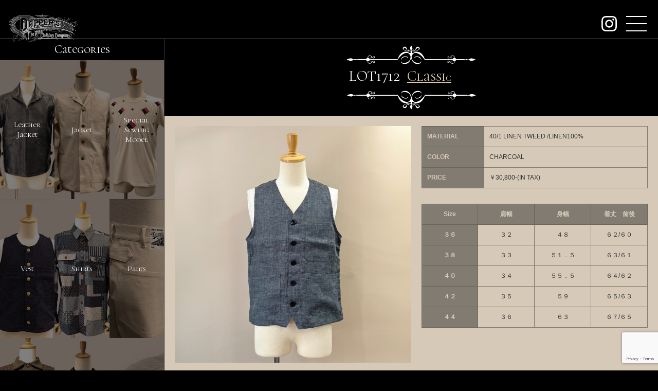

--- FILE ---
content_type: text/html; charset=UTF-8
request_url: https://dappers.jp/vest/classical-linen-work-vest-4/
body_size: 9711
content:
<!DOCTYPE html>
<html lang="ja">
<head>
    <meta charset="UTF-8">
    <meta name="viewport" content="width=device-width, initial-scale=1.0">
    <meta http-equiv="X-UA-Compatible" content="ie=edge">
	<meta name="format-detection" content="telephone=no">
	
    <title>Classical Linen Work Vest LOT1712 CHARCOAL | dapper&#039;s</title>
    <link rel="stylesheet" href="https://dappers.jp/wp-content/themes/dappers/css/main.css" type="text/css" />
    
<!-- All in One SEO Pack 3.1 by Michael Torbert of Semper Fi Web Designob_start_detected [-1,-1] -->
<meta name="description"  content="４０&#039;ｓワークベストをベース 経糸緯糸に先染めリネン100％のTOP糸で程よいハリ感と軽さが特徴のファブリック Tシャツとのスタイリングを考慮して身幅をやや大きく着丈を長めに設定 様々なトップスとの相性も良くリネン生地特有の清涼感があり暑い夏場でも着用でき クラシカルなストライプファブリック同素材のイージーパンツショーツとのセットアップも可能" />

<link rel="canonical" href="https://dappers.jp/vest/classical-linen-work-vest-4/" />
<!-- All in One SEO Pack -->
<link rel='dns-prefetch' href='//ajax.googleapis.com' />
<link rel='dns-prefetch' href='//www.google.com' />
<link rel='dns-prefetch' href='//s.w.org' />
<link rel="alternate" type="application/rss+xml" title="dapper&#039;s &raquo; Classical Linen Work Vest のコメントのフィード" href="https://dappers.jp/vest/classical-linen-work-vest-4/feed/" />
<link rel='stylesheet' id='contact-form-7-css'  href='https://dappers.jp/wp-content/plugins/contact-form-7/includes/css/styles.css?ver=5.1.3' type='text/css' media='all' />
<link rel='https://api.w.org/' href='https://dappers.jp/wp-json/' />
<link rel='prev' title='40’s Style Freedom Sleeve Crewneck Tee Special Sewing Model' href='https://dappers.jp/special-sewing/40s-style-military-neck-tee-special-sewing-model-9/' />
<link rel='next' title='Classical Linen Work Vest' href='https://dappers.jp/vest/classical-linen-work-vest-5/' />
<link rel='shortlink' href='https://dappers.jp/?p=22324' />
<link rel="alternate" type="application/json+oembed" href="https://dappers.jp/wp-json/oembed/1.0/embed?url=https%3A%2F%2Fdappers.jp%2Fvest%2Fclassical-linen-work-vest-4%2F" />
<link rel="alternate" type="text/xml+oembed" href="https://dappers.jp/wp-json/oembed/1.0/embed?url=https%3A%2F%2Fdappers.jp%2Fvest%2Fclassical-linen-work-vest-4%2F&#038;format=xml" />
<link rel="icon" href="/wp-content/uploads/2019/06/cropped-favicon-32x32.png" sizes="32x32" />
<link rel="icon" href="/wp-content/uploads/2019/06/cropped-favicon-192x192.png" sizes="192x192" />
<link rel="apple-touch-icon-precomposed" href="/wp-content/uploads/2019/06/cropped-favicon-180x180.png" />
<meta name="msapplication-TileImage" content="/wp-content/uploads/2019/06/cropped-favicon-270x270.png" />
		<style type="text/css" id="wp-custom-css">
			.news-wrap {
    position: absolute;
    bottom: 0;
    background: rgba(0,0,0,.5);
    width: 100%;
    padding: .5em 1em;
}
.news-wrap a{
	color: #fff;
}
.news-wrap dl{
	margin:0;
}
.news-wrap dt{
	font-size: 21px;
	margin-right: 1em;
}
.news-wrap dd{
	margin:0;
	text-decoration: underline;
	font-size: 14px;
	font-family: "Hiragino Kaku Gothic ProN", "Hiragino Kaku Gothic Pro", "メイリオ", Meiryo, "ＭＳ ゴシック", sans-serif;
}
@media(min-width: 768px){
	.news-wrap dl{
		display: flex;
		align-items: center;
	}
}
.archive-title.search{
	    font-family: "Hiragino Kaku Gothic Pro", "メイリオ", Meiryo, "ＭＳ ゴシック", sans-serif;
    letter-spacing: 3px;
    font-size: 24px !important;
    margin-top: 15px;
}
#s-box {
    width: 100%;
    padding: 5px;
    border: none;
}
.head-search__box--submit {
    width: calc(100% - 40px);
    margin-top: 5px;
    background: #ddd;
    border: none;
    margin-right: 40px;
    font-weight: bold;
}
.shop-link {
    background: rgb(87, 128, 46);
    display: block;
    text-align: center;
    max-width: 450px;
    margin: 0 auto;
    padding: 1em;
    color: #d6c9b8 !important;
    font-weight: bold;
    letter-spacing: 2px;
		border-radius: 6px;
}
.shop-link:hover{
    background: #333;
}
.archives__box a{
	display: block;
}
.keyword-title {
    margin-bottom: 0;
    color: #fff;
    text-align: left;
}
.page-numbers {
    margin: 40px 10px;
}
.material-list{
	  display: flex;
    flex-wrap: wrap;
}
.material-list li {
    width: 50%;
}
.material-list li:nth-child(odd) {
    border-right: 1px solid #333;
}		</style>
	</head>
<body data-rsssl=1>
    <svg aria-hidden="true" style="position: absolute; width: 0; height: 0; overflow: hidden;" version="1.1" xmlns="http://www.w3.org/2000/svg" xmlns:xlink="http://www.w3.org/1999/xlink">
        <defs>
            <symbol id="icon-back" viewBox="0 0 184 32">
                <title>back</title>
                <path d="M180.504 22.341c-0.178-0.059-4.030-1.659-6.044-1.304-1.659 0.296-2.311 1.007-2.489 1.363h-0.948c-0.119-0.178-0.296-0.356-0.533-0.356s-0.415 0.119-0.533 0.356h-0.889c-0.119-0.296-0.415-0.533-0.77-0.533s-0.652 0.237-0.77 0.533h-0.593c-0.119-0.178-0.296-0.356-0.533-0.356s-0.415 0.119-0.533 0.356h-0.178v-0.356h-11.615c-0.237-0.948-1.007-1.659-2.015-1.837 0-0.652-0.059-1.481-0.593-2.193-0.533-0.652-1.304-1.007-2.37-1.007-1.6 0-2.133 0.77-2.311 1.304 0 0 0 0 0 0-1.778 1.956-2.785 2.074-3.2 1.956-0.474-0.119-0.652-0.533-0.711-0.77-0.119-0.356-0.059-0.711 0.059-0.83 0.178-0.178 0.237-0.178 0.356-0.119 0.296 0.059 0.593 0.474 0.711 0.652 0.059 0.119 0.237 0.178 0.356 0.119s0.178-0.237 0.119-0.356c-0.059-0.059-0.474-0.83-1.126-0.889-0.178 0-0.474 0-0.77 0.296s-0.356 0.83-0.237 1.363c0.178 0.593 0.593 1.007 1.126 1.126 0.119 0 0.237 0.059 0.356 0.059 0.652 0 1.6-0.356 2.904-1.659 0.059 0.533 0.296 1.067 0.711 1.422 0.415 0.296 0.889 0.356 1.304 0.059 0.119-0.059 0.178-0.237 0.059-0.356-0.059-0.119-0.237-0.178-0.356-0.059-0.237 0.119-0.474 0.119-0.652-0.059-0.356-0.296-0.652-0.948-0.474-1.6s0.83-1.007 1.837-1.007c0.889 0 1.541 0.237 1.956 0.77s0.474 1.244 0.474 1.778c-1.126 0.059-2.074 0.83-2.311 1.896h-38.459c-0.593-1.837-3.674-9.896-10.074-10.193-2.844-0.119-4.978 0.593-6.4 1.778-0.652 0-1.659-0.178-1.659-0.948 0-1.126 0-1.659 0.948-1.659s4.267 0.533 5.57 0c1.363-0.593 5.689-2.785 4.207-4.8-0.296-0.356-0.652-0.652-1.067-0.889-0.474-0.296-0.948-0.533-1.541-0.593-1.244-0.119-2.015 1.126-2.489 2.133-0.296 0.652-0.77 3.259-1.896 2.667-1.126-0.533-1.837-1.304-1.659-0.533 0.178 0.711 0.948 1.481 1.837 1.126 1.6-0.652 2.489-2.37 3.733-3.496 0.178-0.178 0.356-0.296 0.593-0.356s0.474 0 0.711 0.059c0.474 0.178 0.77 0.652 0.83 1.126 0.178 1.778-2.844 2.904-4.207 3.022-2.43 0.178-4.622-0.533-4.8-0.178s-0.948 0-1.126-0.533c-0.059-0.119-0.059-0.178-0.119-0.237v-0.237c0.356-0.178 1.067-0.593 1.363-1.719 0.356-1.422-1.244-4.030-1.304-4.148s-0.178-0.119-0.296-0.119c-0.119 0-0.237 0.059-0.296 0.119-0.059 0.119-1.363 2.252-1.363 3.733 0 0.178 0 0.296 0.059 0.415 0.296 1.126 1.007 1.6 1.363 1.719v0.119c0 0-0.059 0.119-0.119 0.237-0.178 0.533-0.948 0.948-1.126 0.533-0.178-0.356-2.43 0.356-4.8 0.178-1.363-0.119-4.385-1.244-4.207-3.022 0.059-0.474 0.415-0.948 0.83-1.126 0.237-0.119 0.474-0.119 0.711-0.059s0.415 0.237 0.593 0.356c1.244 1.067 2.133 2.844 3.733 3.496 0.948 0.356 1.659-0.356 1.837-1.126 0.178-0.711-0.533 0-1.659 0.533s-1.659-2.015-1.896-2.667c-0.415-1.007-1.185-2.252-2.489-2.133-0.533 0.059-1.067 0.296-1.541 0.593-0.415 0.237-0.77 0.474-1.067 0.889-1.481 2.015 2.844 4.207 4.207 4.8 1.304 0.533 4.622 0 5.57 0s0.948 0.533 0.948 1.659c0 0.77-1.007 0.889-1.659 0.948-1.422-1.185-3.556-1.896-6.4-1.778-6.4 0.296-9.422 8.356-10.074 10.193h-38.578c-0.296-1.067-1.185-1.837-2.311-1.896 0-0.533 0.059-1.244 0.474-1.778s1.067-0.77 1.956-0.77c1.007 0 1.659 0.356 1.837 1.007s-0.119 1.304-0.474 1.6c-0.237 0.178-0.415 0.178-0.652 0.059-0.119-0.059-0.296-0.059-0.356 0.059s-0.059 0.296 0.059 0.356c0.415 0.237 0.889 0.237 1.304-0.059s0.652-0.83 0.711-1.422c1.304 1.304 2.252 1.659 2.904 1.659 0.119 0 0.237 0 0.356-0.059 0.533-0.119 0.948-0.533 1.126-1.126 0.178-0.533 0.059-1.067-0.237-1.363s-0.593-0.356-0.77-0.296c-0.652 0.059-1.067 0.83-1.126 0.889-0.059 0.119-0.059 0.296 0.119 0.356 0.119 0.059 0.296 0.059 0.356-0.119 0.119-0.178 0.415-0.593 0.711-0.652 0.059 0 0.178 0 0.356 0.119 0.119 0.119 0.178 0.474 0.059 0.83-0.059 0.178-0.237 0.652-0.711 0.77-0.415 0.119-1.481 0-3.2-1.956 0 0 0 0 0 0-0.178-0.533-0.711-1.304-2.311-1.304-1.067 0-1.896 0.356-2.37 1.007-0.533 0.652-0.593 1.541-0.593 2.193-1.007 0.178-1.778 0.889-2.015 1.837h-11.793v0.356h-0.178c-0.119-0.178-0.296-0.356-0.533-0.356s-0.415 0.119-0.533 0.356h-0.593c-0.119-0.296-0.415-0.533-0.77-0.533s-0.652 0.237-0.77 0.533h-0.889c-0.119-0.178-0.296-0.356-0.533-0.356s-0.415 0.119-0.533 0.356h-0.948c-0.237-0.356-0.889-1.067-2.489-1.363-2.015-0.356-5.867 1.244-6.044 1.304-0.119 0.178-0.178 0.296-0.178 0.415s0.059 0.237 0.237 0.296c0.119 0.059 3.319 1.363 5.393 1.363 0.237 0 0.415 0 0.652-0.059 1.659-0.296 2.311-1.007 2.489-1.363h0.948c0.119 0.178 0.296 0.356 0.533 0.356s0.415-0.119 0.533-0.356h0.889c0.119 0.296 0.415 0.533 0.77 0.533s0.652-0.237 0.77-0.533h0.593c0.119 0.178 0.296 0.356 0.533 0.356s0.415-0.119 0.533-0.356h0.178v0.356h11.615c0.237 0.948 1.007 1.659 2.015 1.837 0 0.652 0.059 1.481 0.593 2.193 0.533 0.652 1.304 1.007 2.37 1.007 1.6 0 2.133-0.77 2.311-1.304 0 0 0 0 0 0 1.778-1.956 2.785-2.074 3.2-1.956 0.474 0.119 0.652 0.533 0.711 0.77 0.119 0.356 0.059 0.711-0.059 0.83-0.178 0.178-0.237 0.178-0.356 0.119-0.296-0.059-0.652-0.474-0.711-0.652-0.059-0.119-0.237-0.178-0.356-0.119s-0.178 0.237-0.119 0.356c0.059 0.059 0.474 0.83 1.126 0.889 0.059 0 0.059 0 0.119 0 0.178 0 0.415-0.059 0.711-0.296 0.296-0.296 0.356-0.83 0.237-1.363-0.178-0.593-0.593-1.007-1.126-1.126-0.652-0.119-1.659 0.059-3.259 1.6-0.059-0.533-0.296-1.067-0.711-1.422-0.415-0.296-0.889-0.356-1.304-0.059-0.119 0.059-0.178 0.237-0.059 0.356 0.059 0.119 0.237 0.178 0.356 0.059 0.237-0.119 0.474-0.119 0.652 0.059 0.356 0.296 0.652 0.948 0.474 1.6s-0.83 1.007-1.837 1.007c-0.889 0-1.541-0.237-1.956-0.77s-0.474-1.244-0.474-1.778c1.126-0.059 2.074-0.83 2.311-1.896h38.519v-0.237c4.089-5.867 8.593-9.659 13.156-9.541 2.726 0.059 4.267 3.022 4.919 4.859-0.119 6.696-4.148 8.415-8.356 8.948-2.489 0.296-3.733-0.533-4.326-1.363-0.415-1.185-0.889-3.141 0.237-4.385 1.659-1.837 4.444-2.963 5.926-2.43s2.015 0.178 2.193 1.659c0 0 1.481-1.481-1.481-2.43-2.785-0.889-9.481 1.067-6.933 7.467-0.356-0.533-0.415-0.948-0.415-0.948s-0.948 3.496 4.8 3.911c5.748 0.356 8.119-4.978 8.711-7.23 0.059-0.296 0.119-0.533 0.119-0.77 0.178-0.119 0.296-0.119 0.474 0.059 0 0.237 0.059 0.474 0.119 0.711 0.533 2.193 2.963 7.585 8.711 7.23s4.8-3.911 4.8-3.911-0.059 0.474-0.415 0.948c2.489-6.4-4.148-8.356-6.933-7.467-2.963 0.948-1.481 2.43-1.481 2.43 0.178-1.481 0.711-1.126 2.193-1.659s4.267 0.533 5.926 2.43c1.126 1.244 0.652 3.2 0.237 4.385-0.593 0.77-1.837 1.659-4.326 1.363-4.207-0.533-8.237-2.193-8.356-8.948 0.652-1.837 2.193-4.8 4.919-4.859 4.563-0.119 9.007 3.674 13.156 9.541v0.237h38.519c0.296 1.067 1.185 1.837 2.311 1.896 0 0.533-0.059 1.244-0.474 1.778s-1.067 0.77-1.956 0.77c-1.007 0-1.659-0.356-1.837-1.007s0.119-1.304 0.474-1.6c0.237-0.178 0.415-0.178 0.652-0.059 0.119 0.059 0.296 0.059 0.356-0.059s0.059-0.296-0.059-0.356c-0.415-0.237-0.889-0.237-1.304 0.059s-0.652 0.83-0.711 1.422c-1.6-1.541-2.607-1.719-3.259-1.6-0.533 0.119-0.948 0.533-1.126 1.126-0.178 0.533-0.059 1.067 0.237 1.363 0.237 0.237 0.474 0.296 0.711 0.296 0.059 0 0.059 0 0.119 0 0.652-0.059 1.067-0.83 1.126-0.889 0.059-0.119 0.059-0.296-0.119-0.356-0.119-0.059-0.296-0.059-0.356 0.119s-0.415 0.593-0.711 0.652c-0.059 0-0.178 0-0.356-0.119-0.119-0.119-0.178-0.474-0.059-0.83 0.059-0.178 0.237-0.652 0.711-0.77 0.415-0.119 1.481 0 3.2 1.956 0 0 0 0 0 0 0.178 0.533 0.711 1.304 2.311 1.304 1.067 0 1.896-0.356 2.37-1.007 0.533-0.652 0.593-1.541 0.593-2.193 1.007-0.178 1.778-0.889 2.015-1.837h11.674v-0.356h0.178c0.119 0.178 0.296 0.356 0.533 0.356s0.415-0.119 0.533-0.356h0.593c0.119 0.296 0.415 0.533 0.77 0.533s0.652-0.237 0.77-0.533h0.889c0.119 0.178 0.296 0.356 0.533 0.356s0.415-0.119 0.533-0.356h0.948c0.237 0.356 0.889 1.067 2.489 1.363 0.178 0.059 0.415 0.059 0.652 0.059 2.133 0 5.274-1.304 5.393-1.363s0.237-0.178 0.237-0.296c0.059-0.119 0-0.237-0.178-0.296z"></path>
            </symbol>
            <symbol id="icon-instagram-logo" viewBox="0 0 32 32">
                <title>instagram-logo</title>
                <path d="M16 2.884c4.272 0 4.778 0.016 6.463 0.093 4.336 0.197 6.361 2.254 6.558 6.558 0.078 1.687 0.092 2.191 0.092 6.463s-0.016 4.778-0.092 6.463c-0.198 4.3-2.218 6.361-6.558 6.558-1.688 0.078-2.191 0.093-6.463 0.093s-4.778-0.016-6.463-0.093c-4.347-0.198-6.361-2.265-6.558-6.561-0.078-1.687-0.093-2.191-0.093-6.463s0.018-4.777 0.093-6.463c0.198-4.302 2.216-6.357 6.552-6.557 1.688-0.076 2.191-0.092 6.463-0.092zM16 0c-4.346 0-4.889 0.019-6.596 0.096-5.811 0.266-9.041 3.49-9.307 9.307-0.079 1.708-0.098 2.251-0.098 6.597s0.019 4.891 0.096 6.598c0.266 5.806 3.491 9.041 9.311 9.311 1.708 0.078 2.252 0.096 6.598 0.096s4.891-0.019 6.598-0.096c5.806-0.266 9.043-3.491 9.306-9.311 0.079-1.707 0.097-2.252 0.097-6.598s-0.019-4.889-0.096-6.596c-0.262-5.806-3.489-9.041-9.306-9.311-1.713-0.074-2.259-0.093-6.604-0.093zM16 7.784c-4.537 0-8.216 3.678-8.216 8.216s3.678 8.216 8.216 8.216c4.537 0 8.216-3.678 8.216-8.216v0c0-4.537-3.678-8.216-8.216-8.216v0zM16 21.334c-2.946 0-5.334-2.388-5.334-5.334s2.388-5.334 5.334-5.334c2.946 0 5.334 2.388 5.334 5.334v0c0 0 0 0.001 0 0.001 0 2.945-2.387 5.333-5.333 5.333-0 0-0.001 0-0.001 0h0zM24.538 5.54c-1.060 0.001-1.918 0.861-1.918 1.92s0.86 1.92 1.92 1.92 1.92-0.86 1.92-1.92v0c0-1.061-0.86-1.92-1.92-1.92-0.001 0-0.002 0-0.002 0h0z"></path>
            </symbol>
        </defs>
    </svg>
	    <nav class="menu_area">
        <ul>
            <li><a href="https://dappers.jp/about">about</a></li>
            <li><a href="https://dappers.jp/contact">contact</a></li>
            <li><a href="https://dappers.jp/order">order</a></li>
            <li><a href="https://dappers.jp/dealers">dealers</a></li>
            <!--li><a href="https://dappers.jp/dura-bilt">DURA-BILT</a></li-->
			<li><a href="https://dappers.jp/archive">archive</a></li>
            <!-- <li><a href="https://dappers.jp/styling">styling</a></li> -->
			<li>
				<form id="form" action="https://dappers.jp" method="get">
					<div class="head-search__box">
						<p class="keyword-title">KeywordSearch</p>
						<input class="head-search__box--input" id="s-box" name="s" type="text" placeholder="キーワードを入力">
						<button class="head-search__box--submit" type="submit">SEARCH</button>
					</div>
				</form>
			</li>
        </ul>
    </nav>
    <div id="container" class="low">
        <div id="toggleMenu"></div>
        <header class="low__head">
                        <a href="https://dappers.jp"><img class="hero-img__logo animated fadeInUp" src="https://dappers.jp/wp-content/themes/dappers/img/logo.png" alt="Dapper's The Wise Clothing Company"></a>
            				<a class="my-insta" href="https://www.instagram.com/dappers_2007/"><svg class="insta"><use xlink:href="#icon-instagram-logo"></use></svg></a>
            <div class="toggle" id="navToggle">
                <div class="toggle__bar">
                    <span></span>
                    <span></span>
                    <span></span>
                </div>
            </div>
        </header>        <div class="low-flex">
            <div class="low-flex__contents product">
                <main class="low__title">
                    <div>
                        <svg class="top-back"><use xlink:href="#icon-back"></use></svg>
                        <h1 id="typeWriter"><span>LOT1712</span>Classical Linen Work Vest</h1>
                        <svg class="bottom-back"><use xlink:href="#icon-back"></use></svg>
                    </div>
                </main>
                <article class="single">
                                                            <div class="item-box">
                        <div class="popup main-image"><a href="/wp-content/uploads/2024/02/LOT1712D1.png"><img width="640" height="640" src="/wp-content/uploads/2024/02/LOT1712D1.png" class="attachment-post-thumbnail size-post-thumbnail wp-post-image" alt="" /></a></div>
                        <div class="detail-wrap">
                            <table style="margin-bottom: 30px">
                                <tr>
                                    <th>MATERIAL</th>
                                    <td>
                                        <span>40/1 LINEN TWEED /LINEN100%</span>
                                    </td>
                                </tr>
                                <tr>
                                    <th>COLOR</th>
                                    <td>
                                        <span>CHARCOAL</span>
                                    </td>
                                </tr>
                                <tr>
                                    <th>PRICE</th>
                                                                        <td>￥30,800-(IN TAX)</td>
                                </tr>
                            </table>
                            <table class="size-table">
<tbody>
<tr>
<th>Size</th>
<th>肩幅</th>
<th>身幅</th>
<th>着丈　前後</th>
</tr>
<tr>
<th>３６</th>
<td>３２</td>
<td>４８</td>
<td>６２/６０</td>
</tr>
<tr>
<th>３８</th>
<td>３３</td>
<td>５１．５</td>
<td>６３/６１</td>
</tr>
<tr>
<th>４０</th>
<td>３４</td>
<td>５５．５</td>
<td>６４/６２</td>
</tr>
<tr>
<th>４２</th>
<td>３５</td>
<td>５９</td>
<td>６５/６３</td>
</tr>
<tr>
<th>４４</th>
<td>３６</td>
<td>６３</td>
<td>６７/６５</td>
</tr>
</tbody>
</table>
                        </div>
                        <div class="entry-content popup">
                                                            <a href="/wp-content/uploads/2024/02/LOT1712D2.jpg" data-caption="">
                                    <img src="/wp-content/uploads/2024/02/LOT1712D2-225x300.jpg" alt="" width="225" height="300" />
                                </a>
                                                                                        <a href="/wp-content/uploads/2024/02/LOT1712D6.jpg" data-caption="">
                                    <img src="/wp-content/uploads/2024/02/LOT1712D6-225x300.jpg" alt="" width="225" height="300" />
                                </a>
                                                                                        <a href="/wp-content/uploads/2024/02/LOT1712D7.jpg" data-caption="">
                                    <img src="/wp-content/uploads/2024/02/LOT1712D7-225x300.jpg" alt="" width="225" height="300" />
                                </a>
                                                                                        <a href="/wp-content/uploads/2024/02/LOT1712D9.jpg" data-caption="">
                                    <img src="/wp-content/uploads/2024/02/LOT1712D9-225x300.jpg" alt="" width="225" height="300" />
                                </a>
                                                                                        <a href="/wp-content/uploads/2024/02/LOT1712D12.jpg" data-caption="">
                                    <img src="/wp-content/uploads/2024/02/LOT1712D12-225x300.jpg" alt="" width="225" height="300" />
                                </a>
                                                                                        <a href="/wp-content/uploads/2024/02/LOT1712D13.jpg" data-caption="">
                                    <img src="/wp-content/uploads/2024/02/LOT1712D13-225x300.jpg" alt="" width="225" height="300" />
                                </a>
                                                                                        <a href="/wp-content/uploads/2024/02/LOT1712D14.jpg" data-caption="">
                                    <img src="/wp-content/uploads/2024/02/LOT1712D14-225x300.jpg" alt="" width="225" height="300" />
                                </a>
                                                                                        <a href="/wp-content/uploads/2024/02/LOT1712D16.jpg" data-caption="">
                                    <img src="/wp-content/uploads/2024/02/LOT1712D16-300x225.jpg" alt="" width="300" height="225" />
                                </a>
                                                                                        <a href="/wp-content/uploads/2024/02/LOT1712D17.jpg" data-caption="">
                                    <img src="/wp-content/uploads/2024/02/LOT1712D17-225x300.jpg" alt="" width="225" height="300" />
                                </a>
                                                                                        <a href="/wp-content/uploads/2024/02/LOT1712D21.jpg" data-caption="">
                                    <img src="/wp-content/uploads/2024/02/LOT1712D21-225x300.jpg" alt="" width="225" height="300" />
                                </a>
                                                    </div>
                    </div>
                    <div class="spec-area"><p>４０’ｓのワークベストをベースにして経糸緯糸に先染めリネン100％のTOP糸で</p>
<p>程よいハリ感と軽さが特徴のファブリックを用い製作した</p>
<p><i>Classical Linen Work Vest LOT1712</i>です。</p>
<p>Tシャツとのスタイリングを考慮して身幅をやや大きく、着丈を長めに設定。</p>
<p>シンプルな型なので様々なトップスとの相性も良く、リネン生地特有の清涼感があり、暑い夏場でも着用して頂けます。</p>
<p>今季はクラシカルなストライプファブリックとソリッドを選定し、落ち着いた色合いなので様々なスタイリングがお楽しみいただけます。</p>
<p>同素材のイージーパンツやショーツとのセットアップも可能です。</p>
<p>ノーウォッシュ未洗い品。</p>
<div class="shrinkage">
<h3>縮率</h3>
<table>
<tbody>
<tr>
<td>肩幅cm 身幅cm 着丈前cm 後cm　縮みが出ます。</td>
</tr>
</tbody>
</table>
<p class="caution">測り方は個人差があるのでそれを踏まえて参考にしてください。</p>
<h2>Stock</h2>
<table border="1" cellspacing="0" cellpadding="0">
<tbody>
<tr>
<th>CCL</th>
<td>36　×</td>
<td>38　△</td>
<td>40　×</td>
<td>42　△</td>
<td>44　×</td>
</tr>
</tbody>
</table>
</div>
                	<div class="form-wrap order">
						                	    <h2>お問い合わせフォーム</h2>
                	    <p>メールアドレスに誤りがありますと、返信することが出来ません。<br>もし、数日経っても返信が無い場合は、<br>恐れ入りますがもう一度お問い合わせください。<br>また、携帯電話のアドレスをご指定の場合は、<br>“info@dappers.jp”を受信できるように登録をお願い致します。<br>モニター等、環境の違いにより、<br>実物と画像の色が異なる場合がございます。ご了承下さい。</p>
                	    <div role="form" class="wpcf7" id="wpcf7-f106-p22324-o1" lang="ja" dir="ltr">
<div class="screen-reader-response"></div>
<form action="/vest/classical-linen-work-vest-4/#wpcf7-f106-p22324-o1" method="post" class="wpcf7-form" novalidate="novalidate">
<div style="display: none;">
<input type="hidden" name="_wpcf7" value="106" />
<input type="hidden" name="_wpcf7_version" value="5.1.3" />
<input type="hidden" name="_wpcf7_locale" value="ja" />
<input type="hidden" name="_wpcf7_unit_tag" value="wpcf7-f106-p22324-o1" />
<input type="hidden" name="_wpcf7_container_post" value="22324" />
<input type="hidden" name="g-recaptcha-response" value="" />
</div>
<p style="text-align:center"><span class="wpcf7-form-control-wrap your-consent"><span class="wpcf7-form-control wpcf7-acceptance"><span class="wpcf7-list-item"><label><input type="checkbox" name="your-consent" value="1" aria-invalid="false" /><span class="wpcf7-list-item-label">私はこの条件に同意します。</span></label></span></span></span></p>
<p><label> お名前 (必須)</label><br />
    <span class="wpcf7-form-control-wrap your-name"><input type="text" name="your-name" value="" size="40" class="wpcf7-form-control wpcf7-text wpcf7-validates-as-required" aria-required="true" aria-invalid="false" /></span> </p>
<p><label> メールアドレス (必須)</label><br />
    <span class="wpcf7-form-control-wrap your-email"><input type="email" name="your-email" value="" size="40" class="wpcf7-form-control wpcf7-text wpcf7-email wpcf7-validates-as-required wpcf7-validates-as-email" aria-required="true" aria-invalid="false" /></span> </p>
<p><label> お問い合わせ内容</label><br />
    <span class="wpcf7-form-control-wrap your-message"><textarea name="your-message" cols="40" rows="10" class="wpcf7-form-control wpcf7-textarea wpcf7-validates-as-required" aria-required="true" aria-invalid="false"></textarea></span> </p>
<p><input type="submit" value="送信" class="wpcf7-form-control wpcf7-submit" /></p>
<div class="wpcf7-response-output wpcf7-display-none"></div></form></div>						
                    </div>
                                                        </article>
            </div>
            <aside>
                <h2>Categories</h2>
                <div class="low__category">
                    <section class="low__category--list"><a href="https://dappers.jp/category/leather-jacket">Leather<br>Jacket</a></section>
                    <section class="low__category--list"><a href="https://dappers.jp/category/jacket">Jacket</a></section>
                    <section class="low__category--list"><a href="https://dappers.jp/category/special-sewing">Special<br>Sewing<br>Model</a></section>
                    <section class="low__category--list"><a href="https://dappers.jp/category/vest">Vest</a></section>
                    <section class="low__category--list"><a href="https://dappers.jp/category/shirts">Shirts</a></section>
                    <section class="low__category--list"><a href="https://dappers.jp/category/pants">Pants</a></section>
                    <section class="low__category--list"><a href="https://dappers.jp/category/knit">Knit</a></section>
                    <section class="low__category--list"><a href="https://dappers.jp/category/cut-sewn">Cut&Sewn</a></section>
                    <section class="low__category--list"><a href="https://dappers.jp/category/cap-hat">Cap&Hat</a></section>
                    <section class="low__category--list"><a href="https://dappers.jp/category/bag-wallet">Bag&Wallet</a></section>
                    <section class="low__category--list"><a href="https://dappers.jp/category/eyewear">Eyewear</a></section>
                    <section class="low__category--list"><a href="https://dappers.jp/category/footwear">Footwear</a></section>
                    <section class="low__category--list"><a href="https://dappers.jp/category/scarf">Scarf</a></section>
                    <section class="low__category--list"><a href="https://dappers.jp/category/suspender-belt">Suspender<br>&<br>Belt</a></section>
                    <section class="low__category--list"><a href="https://dappers.jp/category/others">Others</a></section>
                </div>
                <h2>Season</h2>
                 <ul class="material-list"> <li><a href="https://dappers.jp/tag/regular/">Regular</a></li><li><a href="https://dappers.jp/tag/2021-aw/">2021 AW</a></li><li><a href="https://dappers.jp/tag/2022-spot/">2022 SPOT</a></li><li><a href="https://dappers.jp/tag/2022-ss/">2022 SS</a></li><li><a href="https://dappers.jp/tag/2022aw/">2022AW</a></li><li><a href="https://dappers.jp/tag/2023-ss/">2023 SS</a></li><li><a href="https://dappers.jp/tag/2023-spot/">2023 SPOT</a></li><li><a href="https://dappers.jp/tag/2024-ss/">2024 SS</a></li><li><a href="https://dappers.jp/tag/2023-aw/">2023 AW</a></li><li><a href="https://dappers.jp/tag/2025-ss/">2025 SS</a></li><li><a href="https://dappers.jp/tag/2024-aw/">2024 AW</a></li><li><a href="https://dappers.jp/tag/2024%e3%80%80spot/">2024　SPOT</a></li><li><a href="https://dappers.jp/tag/2026-ss/">2026 SS</a></li><li><a href="https://dappers.jp/tag/2025-spot/">2025 SPOT</a></li><li><a href="https://dappers.jp/tag/2025-aw/">2025 AW</a></li><li><a href="https://dappers.jp/tag/2026-spot/">2026 SPOT</a></li><li><a href="https://dappers.jp/tag/2027-ss/">2027 SS</a></li><li><a href="https://dappers.jp/tag/2021-ss/">2021 SS</a></li><li><a href="https://dappers.jp/tag/2021-spot/">2021 Spot</a></li><li><a href="https://dappers.jp/tag/2020-aw/">2020 AW</a></li><li><a href="https://dappers.jp/tag/2020-ss/">2020 SS</a></li><li><a href="https://dappers.jp/tag/2020-spot/">2020 Spot</a></li><li><a href="https://dappers.jp/tag/2019-aw/">2019 AW</a></li><li><a href="https://dappers.jp/tag/2019-ss/">2019 SS</a></li><li><a href="https://dappers.jp/tag/2019-spot/">2019 Spot</a></li><li><a href="https://dappers.jp/tag/2018-spot/">2018 Spot</a></li> </ul>             </aside>
        </div>
        <footer>
            <small>Copyright© 2009-2018 Dapper’s All rights reserved.</small>
        </footer>
    </div>
    <script type='text/javascript' src='https://ajax.googleapis.com/ajax/libs/jquery/2.2.4/jquery.min.js'></script>
<script type='text/javascript'>
/* <![CDATA[ */
var wpcf7 = {"apiSettings":{"root":"https:\/\/dappers.jp\/wp-json\/contact-form-7\/v1","namespace":"contact-form-7\/v1"}};
/* ]]> */
</script>
<script type='text/javascript' src='https://dappers.jp/wp-content/plugins/contact-form-7/includes/js/scripts.js?ver=5.1.3'></script>
<script type='text/javascript' src='https://www.google.com/recaptcha/api.js?render=6Lf71cAZAAAAAB6OgH2P4ZuTu-4xmlxHLica6nnw&#038;ver=3.0'></script>
<script type='text/javascript' src='https://dappers.jp/wp-includes/js/wp-embed.min.js?ver=4.9.26'></script>
<script type="text/javascript">
( function( grecaptcha, sitekey, actions ) {

	var wpcf7recaptcha = {

		execute: function( action ) {
			grecaptcha.execute(
				sitekey,
				{ action: action }
			).then( function( token ) {
				var forms = document.getElementsByTagName( 'form' );

				for ( var i = 0; i < forms.length; i++ ) {
					var fields = forms[ i ].getElementsByTagName( 'input' );

					for ( var j = 0; j < fields.length; j++ ) {
						var field = fields[ j ];

						if ( 'g-recaptcha-response' === field.getAttribute( 'name' ) ) {
							field.setAttribute( 'value', token );
							break;
						}
					}
				}
			} );
		},

		executeOnHomepage: function() {
			wpcf7recaptcha.execute( actions[ 'homepage' ] );
		},

		executeOnContactform: function() {
			wpcf7recaptcha.execute( actions[ 'contactform' ] );
		},

	};

	grecaptcha.ready(
		wpcf7recaptcha.executeOnHomepage
	);

	document.addEventListener( 'change',
		wpcf7recaptcha.executeOnContactform, false
	);

	document.addEventListener( 'wpcf7submit',
		wpcf7recaptcha.executeOnHomepage, false
	);

} )(
	grecaptcha,
	'6Lf71cAZAAAAAB6OgH2P4ZuTu-4xmlxHLica6nnw',
	{"homepage":"homepage","contactform":"contactform"}
);
</script>
    <script src="https://ajax.googleapis.com/ajax/libs/jquery/2.2.4/jquery.min.js"></script>
    <script src="https://dappers.jp/wp-content/themes/dappers/js/jaticker.min.js"></script>
    <script src="https://dappers.jp/wp-content/themes/dappers/js/main.js"></script>
        <script src="https://dappers.jp/wp-content/themes/dappers/js/baguetteBox.min.js"></script>
    <script>
        window.onload = function() {
          baguetteBox.run('.popup');
        };
        //smooth scroll
        	(function($){
        	$('a[href^="#"]').click(function() {
                // アンカーの値取得
                var href= $(this).attr("href");
                $("html,body").animate({scrollTop:$(href).offset().top}, 600);
                return false;
            });
    	})(jQuery)
    </script>
    </body>
</html>

--- FILE ---
content_type: text/html; charset=utf-8
request_url: https://www.google.com/recaptcha/api2/anchor?ar=1&k=6Lf71cAZAAAAAB6OgH2P4ZuTu-4xmlxHLica6nnw&co=aHR0cHM6Ly9kYXBwZXJzLmpwOjQ0Mw..&hl=en&v=7gg7H51Q-naNfhmCP3_R47ho&size=invisible&anchor-ms=20000&execute-ms=15000&cb=yassh1ake0jj
body_size: 48199
content:
<!DOCTYPE HTML><html dir="ltr" lang="en"><head><meta http-equiv="Content-Type" content="text/html; charset=UTF-8">
<meta http-equiv="X-UA-Compatible" content="IE=edge">
<title>reCAPTCHA</title>
<style type="text/css">
/* cyrillic-ext */
@font-face {
  font-family: 'Roboto';
  font-style: normal;
  font-weight: 400;
  font-stretch: 100%;
  src: url(//fonts.gstatic.com/s/roboto/v48/KFO7CnqEu92Fr1ME7kSn66aGLdTylUAMa3GUBHMdazTgWw.woff2) format('woff2');
  unicode-range: U+0460-052F, U+1C80-1C8A, U+20B4, U+2DE0-2DFF, U+A640-A69F, U+FE2E-FE2F;
}
/* cyrillic */
@font-face {
  font-family: 'Roboto';
  font-style: normal;
  font-weight: 400;
  font-stretch: 100%;
  src: url(//fonts.gstatic.com/s/roboto/v48/KFO7CnqEu92Fr1ME7kSn66aGLdTylUAMa3iUBHMdazTgWw.woff2) format('woff2');
  unicode-range: U+0301, U+0400-045F, U+0490-0491, U+04B0-04B1, U+2116;
}
/* greek-ext */
@font-face {
  font-family: 'Roboto';
  font-style: normal;
  font-weight: 400;
  font-stretch: 100%;
  src: url(//fonts.gstatic.com/s/roboto/v48/KFO7CnqEu92Fr1ME7kSn66aGLdTylUAMa3CUBHMdazTgWw.woff2) format('woff2');
  unicode-range: U+1F00-1FFF;
}
/* greek */
@font-face {
  font-family: 'Roboto';
  font-style: normal;
  font-weight: 400;
  font-stretch: 100%;
  src: url(//fonts.gstatic.com/s/roboto/v48/KFO7CnqEu92Fr1ME7kSn66aGLdTylUAMa3-UBHMdazTgWw.woff2) format('woff2');
  unicode-range: U+0370-0377, U+037A-037F, U+0384-038A, U+038C, U+038E-03A1, U+03A3-03FF;
}
/* math */
@font-face {
  font-family: 'Roboto';
  font-style: normal;
  font-weight: 400;
  font-stretch: 100%;
  src: url(//fonts.gstatic.com/s/roboto/v48/KFO7CnqEu92Fr1ME7kSn66aGLdTylUAMawCUBHMdazTgWw.woff2) format('woff2');
  unicode-range: U+0302-0303, U+0305, U+0307-0308, U+0310, U+0312, U+0315, U+031A, U+0326-0327, U+032C, U+032F-0330, U+0332-0333, U+0338, U+033A, U+0346, U+034D, U+0391-03A1, U+03A3-03A9, U+03B1-03C9, U+03D1, U+03D5-03D6, U+03F0-03F1, U+03F4-03F5, U+2016-2017, U+2034-2038, U+203C, U+2040, U+2043, U+2047, U+2050, U+2057, U+205F, U+2070-2071, U+2074-208E, U+2090-209C, U+20D0-20DC, U+20E1, U+20E5-20EF, U+2100-2112, U+2114-2115, U+2117-2121, U+2123-214F, U+2190, U+2192, U+2194-21AE, U+21B0-21E5, U+21F1-21F2, U+21F4-2211, U+2213-2214, U+2216-22FF, U+2308-230B, U+2310, U+2319, U+231C-2321, U+2336-237A, U+237C, U+2395, U+239B-23B7, U+23D0, U+23DC-23E1, U+2474-2475, U+25AF, U+25B3, U+25B7, U+25BD, U+25C1, U+25CA, U+25CC, U+25FB, U+266D-266F, U+27C0-27FF, U+2900-2AFF, U+2B0E-2B11, U+2B30-2B4C, U+2BFE, U+3030, U+FF5B, U+FF5D, U+1D400-1D7FF, U+1EE00-1EEFF;
}
/* symbols */
@font-face {
  font-family: 'Roboto';
  font-style: normal;
  font-weight: 400;
  font-stretch: 100%;
  src: url(//fonts.gstatic.com/s/roboto/v48/KFO7CnqEu92Fr1ME7kSn66aGLdTylUAMaxKUBHMdazTgWw.woff2) format('woff2');
  unicode-range: U+0001-000C, U+000E-001F, U+007F-009F, U+20DD-20E0, U+20E2-20E4, U+2150-218F, U+2190, U+2192, U+2194-2199, U+21AF, U+21E6-21F0, U+21F3, U+2218-2219, U+2299, U+22C4-22C6, U+2300-243F, U+2440-244A, U+2460-24FF, U+25A0-27BF, U+2800-28FF, U+2921-2922, U+2981, U+29BF, U+29EB, U+2B00-2BFF, U+4DC0-4DFF, U+FFF9-FFFB, U+10140-1018E, U+10190-1019C, U+101A0, U+101D0-101FD, U+102E0-102FB, U+10E60-10E7E, U+1D2C0-1D2D3, U+1D2E0-1D37F, U+1F000-1F0FF, U+1F100-1F1AD, U+1F1E6-1F1FF, U+1F30D-1F30F, U+1F315, U+1F31C, U+1F31E, U+1F320-1F32C, U+1F336, U+1F378, U+1F37D, U+1F382, U+1F393-1F39F, U+1F3A7-1F3A8, U+1F3AC-1F3AF, U+1F3C2, U+1F3C4-1F3C6, U+1F3CA-1F3CE, U+1F3D4-1F3E0, U+1F3ED, U+1F3F1-1F3F3, U+1F3F5-1F3F7, U+1F408, U+1F415, U+1F41F, U+1F426, U+1F43F, U+1F441-1F442, U+1F444, U+1F446-1F449, U+1F44C-1F44E, U+1F453, U+1F46A, U+1F47D, U+1F4A3, U+1F4B0, U+1F4B3, U+1F4B9, U+1F4BB, U+1F4BF, U+1F4C8-1F4CB, U+1F4D6, U+1F4DA, U+1F4DF, U+1F4E3-1F4E6, U+1F4EA-1F4ED, U+1F4F7, U+1F4F9-1F4FB, U+1F4FD-1F4FE, U+1F503, U+1F507-1F50B, U+1F50D, U+1F512-1F513, U+1F53E-1F54A, U+1F54F-1F5FA, U+1F610, U+1F650-1F67F, U+1F687, U+1F68D, U+1F691, U+1F694, U+1F698, U+1F6AD, U+1F6B2, U+1F6B9-1F6BA, U+1F6BC, U+1F6C6-1F6CF, U+1F6D3-1F6D7, U+1F6E0-1F6EA, U+1F6F0-1F6F3, U+1F6F7-1F6FC, U+1F700-1F7FF, U+1F800-1F80B, U+1F810-1F847, U+1F850-1F859, U+1F860-1F887, U+1F890-1F8AD, U+1F8B0-1F8BB, U+1F8C0-1F8C1, U+1F900-1F90B, U+1F93B, U+1F946, U+1F984, U+1F996, U+1F9E9, U+1FA00-1FA6F, U+1FA70-1FA7C, U+1FA80-1FA89, U+1FA8F-1FAC6, U+1FACE-1FADC, U+1FADF-1FAE9, U+1FAF0-1FAF8, U+1FB00-1FBFF;
}
/* vietnamese */
@font-face {
  font-family: 'Roboto';
  font-style: normal;
  font-weight: 400;
  font-stretch: 100%;
  src: url(//fonts.gstatic.com/s/roboto/v48/KFO7CnqEu92Fr1ME7kSn66aGLdTylUAMa3OUBHMdazTgWw.woff2) format('woff2');
  unicode-range: U+0102-0103, U+0110-0111, U+0128-0129, U+0168-0169, U+01A0-01A1, U+01AF-01B0, U+0300-0301, U+0303-0304, U+0308-0309, U+0323, U+0329, U+1EA0-1EF9, U+20AB;
}
/* latin-ext */
@font-face {
  font-family: 'Roboto';
  font-style: normal;
  font-weight: 400;
  font-stretch: 100%;
  src: url(//fonts.gstatic.com/s/roboto/v48/KFO7CnqEu92Fr1ME7kSn66aGLdTylUAMa3KUBHMdazTgWw.woff2) format('woff2');
  unicode-range: U+0100-02BA, U+02BD-02C5, U+02C7-02CC, U+02CE-02D7, U+02DD-02FF, U+0304, U+0308, U+0329, U+1D00-1DBF, U+1E00-1E9F, U+1EF2-1EFF, U+2020, U+20A0-20AB, U+20AD-20C0, U+2113, U+2C60-2C7F, U+A720-A7FF;
}
/* latin */
@font-face {
  font-family: 'Roboto';
  font-style: normal;
  font-weight: 400;
  font-stretch: 100%;
  src: url(//fonts.gstatic.com/s/roboto/v48/KFO7CnqEu92Fr1ME7kSn66aGLdTylUAMa3yUBHMdazQ.woff2) format('woff2');
  unicode-range: U+0000-00FF, U+0131, U+0152-0153, U+02BB-02BC, U+02C6, U+02DA, U+02DC, U+0304, U+0308, U+0329, U+2000-206F, U+20AC, U+2122, U+2191, U+2193, U+2212, U+2215, U+FEFF, U+FFFD;
}
/* cyrillic-ext */
@font-face {
  font-family: 'Roboto';
  font-style: normal;
  font-weight: 500;
  font-stretch: 100%;
  src: url(//fonts.gstatic.com/s/roboto/v48/KFO7CnqEu92Fr1ME7kSn66aGLdTylUAMa3GUBHMdazTgWw.woff2) format('woff2');
  unicode-range: U+0460-052F, U+1C80-1C8A, U+20B4, U+2DE0-2DFF, U+A640-A69F, U+FE2E-FE2F;
}
/* cyrillic */
@font-face {
  font-family: 'Roboto';
  font-style: normal;
  font-weight: 500;
  font-stretch: 100%;
  src: url(//fonts.gstatic.com/s/roboto/v48/KFO7CnqEu92Fr1ME7kSn66aGLdTylUAMa3iUBHMdazTgWw.woff2) format('woff2');
  unicode-range: U+0301, U+0400-045F, U+0490-0491, U+04B0-04B1, U+2116;
}
/* greek-ext */
@font-face {
  font-family: 'Roboto';
  font-style: normal;
  font-weight: 500;
  font-stretch: 100%;
  src: url(//fonts.gstatic.com/s/roboto/v48/KFO7CnqEu92Fr1ME7kSn66aGLdTylUAMa3CUBHMdazTgWw.woff2) format('woff2');
  unicode-range: U+1F00-1FFF;
}
/* greek */
@font-face {
  font-family: 'Roboto';
  font-style: normal;
  font-weight: 500;
  font-stretch: 100%;
  src: url(//fonts.gstatic.com/s/roboto/v48/KFO7CnqEu92Fr1ME7kSn66aGLdTylUAMa3-UBHMdazTgWw.woff2) format('woff2');
  unicode-range: U+0370-0377, U+037A-037F, U+0384-038A, U+038C, U+038E-03A1, U+03A3-03FF;
}
/* math */
@font-face {
  font-family: 'Roboto';
  font-style: normal;
  font-weight: 500;
  font-stretch: 100%;
  src: url(//fonts.gstatic.com/s/roboto/v48/KFO7CnqEu92Fr1ME7kSn66aGLdTylUAMawCUBHMdazTgWw.woff2) format('woff2');
  unicode-range: U+0302-0303, U+0305, U+0307-0308, U+0310, U+0312, U+0315, U+031A, U+0326-0327, U+032C, U+032F-0330, U+0332-0333, U+0338, U+033A, U+0346, U+034D, U+0391-03A1, U+03A3-03A9, U+03B1-03C9, U+03D1, U+03D5-03D6, U+03F0-03F1, U+03F4-03F5, U+2016-2017, U+2034-2038, U+203C, U+2040, U+2043, U+2047, U+2050, U+2057, U+205F, U+2070-2071, U+2074-208E, U+2090-209C, U+20D0-20DC, U+20E1, U+20E5-20EF, U+2100-2112, U+2114-2115, U+2117-2121, U+2123-214F, U+2190, U+2192, U+2194-21AE, U+21B0-21E5, U+21F1-21F2, U+21F4-2211, U+2213-2214, U+2216-22FF, U+2308-230B, U+2310, U+2319, U+231C-2321, U+2336-237A, U+237C, U+2395, U+239B-23B7, U+23D0, U+23DC-23E1, U+2474-2475, U+25AF, U+25B3, U+25B7, U+25BD, U+25C1, U+25CA, U+25CC, U+25FB, U+266D-266F, U+27C0-27FF, U+2900-2AFF, U+2B0E-2B11, U+2B30-2B4C, U+2BFE, U+3030, U+FF5B, U+FF5D, U+1D400-1D7FF, U+1EE00-1EEFF;
}
/* symbols */
@font-face {
  font-family: 'Roboto';
  font-style: normal;
  font-weight: 500;
  font-stretch: 100%;
  src: url(//fonts.gstatic.com/s/roboto/v48/KFO7CnqEu92Fr1ME7kSn66aGLdTylUAMaxKUBHMdazTgWw.woff2) format('woff2');
  unicode-range: U+0001-000C, U+000E-001F, U+007F-009F, U+20DD-20E0, U+20E2-20E4, U+2150-218F, U+2190, U+2192, U+2194-2199, U+21AF, U+21E6-21F0, U+21F3, U+2218-2219, U+2299, U+22C4-22C6, U+2300-243F, U+2440-244A, U+2460-24FF, U+25A0-27BF, U+2800-28FF, U+2921-2922, U+2981, U+29BF, U+29EB, U+2B00-2BFF, U+4DC0-4DFF, U+FFF9-FFFB, U+10140-1018E, U+10190-1019C, U+101A0, U+101D0-101FD, U+102E0-102FB, U+10E60-10E7E, U+1D2C0-1D2D3, U+1D2E0-1D37F, U+1F000-1F0FF, U+1F100-1F1AD, U+1F1E6-1F1FF, U+1F30D-1F30F, U+1F315, U+1F31C, U+1F31E, U+1F320-1F32C, U+1F336, U+1F378, U+1F37D, U+1F382, U+1F393-1F39F, U+1F3A7-1F3A8, U+1F3AC-1F3AF, U+1F3C2, U+1F3C4-1F3C6, U+1F3CA-1F3CE, U+1F3D4-1F3E0, U+1F3ED, U+1F3F1-1F3F3, U+1F3F5-1F3F7, U+1F408, U+1F415, U+1F41F, U+1F426, U+1F43F, U+1F441-1F442, U+1F444, U+1F446-1F449, U+1F44C-1F44E, U+1F453, U+1F46A, U+1F47D, U+1F4A3, U+1F4B0, U+1F4B3, U+1F4B9, U+1F4BB, U+1F4BF, U+1F4C8-1F4CB, U+1F4D6, U+1F4DA, U+1F4DF, U+1F4E3-1F4E6, U+1F4EA-1F4ED, U+1F4F7, U+1F4F9-1F4FB, U+1F4FD-1F4FE, U+1F503, U+1F507-1F50B, U+1F50D, U+1F512-1F513, U+1F53E-1F54A, U+1F54F-1F5FA, U+1F610, U+1F650-1F67F, U+1F687, U+1F68D, U+1F691, U+1F694, U+1F698, U+1F6AD, U+1F6B2, U+1F6B9-1F6BA, U+1F6BC, U+1F6C6-1F6CF, U+1F6D3-1F6D7, U+1F6E0-1F6EA, U+1F6F0-1F6F3, U+1F6F7-1F6FC, U+1F700-1F7FF, U+1F800-1F80B, U+1F810-1F847, U+1F850-1F859, U+1F860-1F887, U+1F890-1F8AD, U+1F8B0-1F8BB, U+1F8C0-1F8C1, U+1F900-1F90B, U+1F93B, U+1F946, U+1F984, U+1F996, U+1F9E9, U+1FA00-1FA6F, U+1FA70-1FA7C, U+1FA80-1FA89, U+1FA8F-1FAC6, U+1FACE-1FADC, U+1FADF-1FAE9, U+1FAF0-1FAF8, U+1FB00-1FBFF;
}
/* vietnamese */
@font-face {
  font-family: 'Roboto';
  font-style: normal;
  font-weight: 500;
  font-stretch: 100%;
  src: url(//fonts.gstatic.com/s/roboto/v48/KFO7CnqEu92Fr1ME7kSn66aGLdTylUAMa3OUBHMdazTgWw.woff2) format('woff2');
  unicode-range: U+0102-0103, U+0110-0111, U+0128-0129, U+0168-0169, U+01A0-01A1, U+01AF-01B0, U+0300-0301, U+0303-0304, U+0308-0309, U+0323, U+0329, U+1EA0-1EF9, U+20AB;
}
/* latin-ext */
@font-face {
  font-family: 'Roboto';
  font-style: normal;
  font-weight: 500;
  font-stretch: 100%;
  src: url(//fonts.gstatic.com/s/roboto/v48/KFO7CnqEu92Fr1ME7kSn66aGLdTylUAMa3KUBHMdazTgWw.woff2) format('woff2');
  unicode-range: U+0100-02BA, U+02BD-02C5, U+02C7-02CC, U+02CE-02D7, U+02DD-02FF, U+0304, U+0308, U+0329, U+1D00-1DBF, U+1E00-1E9F, U+1EF2-1EFF, U+2020, U+20A0-20AB, U+20AD-20C0, U+2113, U+2C60-2C7F, U+A720-A7FF;
}
/* latin */
@font-face {
  font-family: 'Roboto';
  font-style: normal;
  font-weight: 500;
  font-stretch: 100%;
  src: url(//fonts.gstatic.com/s/roboto/v48/KFO7CnqEu92Fr1ME7kSn66aGLdTylUAMa3yUBHMdazQ.woff2) format('woff2');
  unicode-range: U+0000-00FF, U+0131, U+0152-0153, U+02BB-02BC, U+02C6, U+02DA, U+02DC, U+0304, U+0308, U+0329, U+2000-206F, U+20AC, U+2122, U+2191, U+2193, U+2212, U+2215, U+FEFF, U+FFFD;
}
/* cyrillic-ext */
@font-face {
  font-family: 'Roboto';
  font-style: normal;
  font-weight: 900;
  font-stretch: 100%;
  src: url(//fonts.gstatic.com/s/roboto/v48/KFO7CnqEu92Fr1ME7kSn66aGLdTylUAMa3GUBHMdazTgWw.woff2) format('woff2');
  unicode-range: U+0460-052F, U+1C80-1C8A, U+20B4, U+2DE0-2DFF, U+A640-A69F, U+FE2E-FE2F;
}
/* cyrillic */
@font-face {
  font-family: 'Roboto';
  font-style: normal;
  font-weight: 900;
  font-stretch: 100%;
  src: url(//fonts.gstatic.com/s/roboto/v48/KFO7CnqEu92Fr1ME7kSn66aGLdTylUAMa3iUBHMdazTgWw.woff2) format('woff2');
  unicode-range: U+0301, U+0400-045F, U+0490-0491, U+04B0-04B1, U+2116;
}
/* greek-ext */
@font-face {
  font-family: 'Roboto';
  font-style: normal;
  font-weight: 900;
  font-stretch: 100%;
  src: url(//fonts.gstatic.com/s/roboto/v48/KFO7CnqEu92Fr1ME7kSn66aGLdTylUAMa3CUBHMdazTgWw.woff2) format('woff2');
  unicode-range: U+1F00-1FFF;
}
/* greek */
@font-face {
  font-family: 'Roboto';
  font-style: normal;
  font-weight: 900;
  font-stretch: 100%;
  src: url(//fonts.gstatic.com/s/roboto/v48/KFO7CnqEu92Fr1ME7kSn66aGLdTylUAMa3-UBHMdazTgWw.woff2) format('woff2');
  unicode-range: U+0370-0377, U+037A-037F, U+0384-038A, U+038C, U+038E-03A1, U+03A3-03FF;
}
/* math */
@font-face {
  font-family: 'Roboto';
  font-style: normal;
  font-weight: 900;
  font-stretch: 100%;
  src: url(//fonts.gstatic.com/s/roboto/v48/KFO7CnqEu92Fr1ME7kSn66aGLdTylUAMawCUBHMdazTgWw.woff2) format('woff2');
  unicode-range: U+0302-0303, U+0305, U+0307-0308, U+0310, U+0312, U+0315, U+031A, U+0326-0327, U+032C, U+032F-0330, U+0332-0333, U+0338, U+033A, U+0346, U+034D, U+0391-03A1, U+03A3-03A9, U+03B1-03C9, U+03D1, U+03D5-03D6, U+03F0-03F1, U+03F4-03F5, U+2016-2017, U+2034-2038, U+203C, U+2040, U+2043, U+2047, U+2050, U+2057, U+205F, U+2070-2071, U+2074-208E, U+2090-209C, U+20D0-20DC, U+20E1, U+20E5-20EF, U+2100-2112, U+2114-2115, U+2117-2121, U+2123-214F, U+2190, U+2192, U+2194-21AE, U+21B0-21E5, U+21F1-21F2, U+21F4-2211, U+2213-2214, U+2216-22FF, U+2308-230B, U+2310, U+2319, U+231C-2321, U+2336-237A, U+237C, U+2395, U+239B-23B7, U+23D0, U+23DC-23E1, U+2474-2475, U+25AF, U+25B3, U+25B7, U+25BD, U+25C1, U+25CA, U+25CC, U+25FB, U+266D-266F, U+27C0-27FF, U+2900-2AFF, U+2B0E-2B11, U+2B30-2B4C, U+2BFE, U+3030, U+FF5B, U+FF5D, U+1D400-1D7FF, U+1EE00-1EEFF;
}
/* symbols */
@font-face {
  font-family: 'Roboto';
  font-style: normal;
  font-weight: 900;
  font-stretch: 100%;
  src: url(//fonts.gstatic.com/s/roboto/v48/KFO7CnqEu92Fr1ME7kSn66aGLdTylUAMaxKUBHMdazTgWw.woff2) format('woff2');
  unicode-range: U+0001-000C, U+000E-001F, U+007F-009F, U+20DD-20E0, U+20E2-20E4, U+2150-218F, U+2190, U+2192, U+2194-2199, U+21AF, U+21E6-21F0, U+21F3, U+2218-2219, U+2299, U+22C4-22C6, U+2300-243F, U+2440-244A, U+2460-24FF, U+25A0-27BF, U+2800-28FF, U+2921-2922, U+2981, U+29BF, U+29EB, U+2B00-2BFF, U+4DC0-4DFF, U+FFF9-FFFB, U+10140-1018E, U+10190-1019C, U+101A0, U+101D0-101FD, U+102E0-102FB, U+10E60-10E7E, U+1D2C0-1D2D3, U+1D2E0-1D37F, U+1F000-1F0FF, U+1F100-1F1AD, U+1F1E6-1F1FF, U+1F30D-1F30F, U+1F315, U+1F31C, U+1F31E, U+1F320-1F32C, U+1F336, U+1F378, U+1F37D, U+1F382, U+1F393-1F39F, U+1F3A7-1F3A8, U+1F3AC-1F3AF, U+1F3C2, U+1F3C4-1F3C6, U+1F3CA-1F3CE, U+1F3D4-1F3E0, U+1F3ED, U+1F3F1-1F3F3, U+1F3F5-1F3F7, U+1F408, U+1F415, U+1F41F, U+1F426, U+1F43F, U+1F441-1F442, U+1F444, U+1F446-1F449, U+1F44C-1F44E, U+1F453, U+1F46A, U+1F47D, U+1F4A3, U+1F4B0, U+1F4B3, U+1F4B9, U+1F4BB, U+1F4BF, U+1F4C8-1F4CB, U+1F4D6, U+1F4DA, U+1F4DF, U+1F4E3-1F4E6, U+1F4EA-1F4ED, U+1F4F7, U+1F4F9-1F4FB, U+1F4FD-1F4FE, U+1F503, U+1F507-1F50B, U+1F50D, U+1F512-1F513, U+1F53E-1F54A, U+1F54F-1F5FA, U+1F610, U+1F650-1F67F, U+1F687, U+1F68D, U+1F691, U+1F694, U+1F698, U+1F6AD, U+1F6B2, U+1F6B9-1F6BA, U+1F6BC, U+1F6C6-1F6CF, U+1F6D3-1F6D7, U+1F6E0-1F6EA, U+1F6F0-1F6F3, U+1F6F7-1F6FC, U+1F700-1F7FF, U+1F800-1F80B, U+1F810-1F847, U+1F850-1F859, U+1F860-1F887, U+1F890-1F8AD, U+1F8B0-1F8BB, U+1F8C0-1F8C1, U+1F900-1F90B, U+1F93B, U+1F946, U+1F984, U+1F996, U+1F9E9, U+1FA00-1FA6F, U+1FA70-1FA7C, U+1FA80-1FA89, U+1FA8F-1FAC6, U+1FACE-1FADC, U+1FADF-1FAE9, U+1FAF0-1FAF8, U+1FB00-1FBFF;
}
/* vietnamese */
@font-face {
  font-family: 'Roboto';
  font-style: normal;
  font-weight: 900;
  font-stretch: 100%;
  src: url(//fonts.gstatic.com/s/roboto/v48/KFO7CnqEu92Fr1ME7kSn66aGLdTylUAMa3OUBHMdazTgWw.woff2) format('woff2');
  unicode-range: U+0102-0103, U+0110-0111, U+0128-0129, U+0168-0169, U+01A0-01A1, U+01AF-01B0, U+0300-0301, U+0303-0304, U+0308-0309, U+0323, U+0329, U+1EA0-1EF9, U+20AB;
}
/* latin-ext */
@font-face {
  font-family: 'Roboto';
  font-style: normal;
  font-weight: 900;
  font-stretch: 100%;
  src: url(//fonts.gstatic.com/s/roboto/v48/KFO7CnqEu92Fr1ME7kSn66aGLdTylUAMa3KUBHMdazTgWw.woff2) format('woff2');
  unicode-range: U+0100-02BA, U+02BD-02C5, U+02C7-02CC, U+02CE-02D7, U+02DD-02FF, U+0304, U+0308, U+0329, U+1D00-1DBF, U+1E00-1E9F, U+1EF2-1EFF, U+2020, U+20A0-20AB, U+20AD-20C0, U+2113, U+2C60-2C7F, U+A720-A7FF;
}
/* latin */
@font-face {
  font-family: 'Roboto';
  font-style: normal;
  font-weight: 900;
  font-stretch: 100%;
  src: url(//fonts.gstatic.com/s/roboto/v48/KFO7CnqEu92Fr1ME7kSn66aGLdTylUAMa3yUBHMdazQ.woff2) format('woff2');
  unicode-range: U+0000-00FF, U+0131, U+0152-0153, U+02BB-02BC, U+02C6, U+02DA, U+02DC, U+0304, U+0308, U+0329, U+2000-206F, U+20AC, U+2122, U+2191, U+2193, U+2212, U+2215, U+FEFF, U+FFFD;
}

</style>
<link rel="stylesheet" type="text/css" href="https://www.gstatic.com/recaptcha/releases/7gg7H51Q-naNfhmCP3_R47ho/styles__ltr.css">
<script nonce="hw75er2ZZCWHW08x_LQf7A" type="text/javascript">window['__recaptcha_api'] = 'https://www.google.com/recaptcha/api2/';</script>
<script type="text/javascript" src="https://www.gstatic.com/recaptcha/releases/7gg7H51Q-naNfhmCP3_R47ho/recaptcha__en.js" nonce="hw75er2ZZCWHW08x_LQf7A">
      
    </script></head>
<body><div id="rc-anchor-alert" class="rc-anchor-alert"></div>
<input type="hidden" id="recaptcha-token" value="[base64]">
<script type="text/javascript" nonce="hw75er2ZZCWHW08x_LQf7A">
      recaptcha.anchor.Main.init("[\x22ainput\x22,[\x22bgdata\x22,\x22\x22,\[base64]/[base64]/[base64]/[base64]/cjw8ejpyPj4+eil9Y2F0Y2gobCl7dGhyb3cgbDt9fSxIPWZ1bmN0aW9uKHcsdCx6KXtpZih3PT0xOTR8fHc9PTIwOCl0LnZbd10/dC52W3ddLmNvbmNhdCh6KTp0LnZbd109b2Yoeix0KTtlbHNle2lmKHQuYkImJnchPTMxNylyZXR1cm47dz09NjZ8fHc9PTEyMnx8dz09NDcwfHx3PT00NHx8dz09NDE2fHx3PT0zOTd8fHc9PTQyMXx8dz09Njh8fHc9PTcwfHx3PT0xODQ/[base64]/[base64]/[base64]/bmV3IGRbVl0oSlswXSk6cD09Mj9uZXcgZFtWXShKWzBdLEpbMV0pOnA9PTM/bmV3IGRbVl0oSlswXSxKWzFdLEpbMl0pOnA9PTQ/[base64]/[base64]/[base64]/[base64]\x22,\[base64]\\u003d\\u003d\x22,\x22wphhHQFjWUNGU21xMG/CoU/Cg8KUCC3DgDbDkQTCowvDuA/DjTDCsSrDk8OOIMKFF3LDpMOaTUAnABR8aiPClWwLVwNYacKcw5nDhsO1eMOAWMOkLsKHQRwXcVd7w5TCl8OUBFxqw6/[base64]/CgMK8VAh1YxTCs8KjbMO3wpEBaMKqwovCvynCmcKmAcOdEADDphcKwq7CgD/[base64]/DkV/Dk0gfP8Ocw6lqRMKvDxbCkHrDigdBw5BmMR3DqcKVwqw6wp7Dm13Dml5bKQ1PHsOzVSAEw7ZrFsOYw5dswrltSBsnw6gQw4rDocO8LcOVw5TCuDXDhmAyWlHDpsKuNDtMw4XCrTfCg8KPwoQBcgvDmMO8OknCr8O1EHQ/[base64]/w71aw7PDtgzDksOFZsO+BjfDm8KRw4TDhQRIwqg3BR47w4I/[base64]/wrQ0ZXEpw6nDqcOmR3/[base64]/[base64]/[base64]/DuD7CijDDhcKPbAwLw5XDlAtyw6/CtcOtKA3DqcOiWsKbwpZhbMKiw4pgEibDglvDv0XDpn13wr1bw7kNYsKDw4w5wqt1ETBjw63ChRfDjHcgw4pfVg/Dg8KPUCQvwqMMfsOwdMOMwqjDm8KqY2JMwpU7wqMONMOrw6cbHcKVw7N6e8KJwr5nacOkwpMNPcKAMcOvGsKXHcO7Z8OMFAvCgsKew4pnwp/DlhHCpGLDgcKiwqFTWVstMXfDjMOIwozDsCPCksO9QMK9BA0oGsKDw5lwHcO4wo8kXsOow59ndcODOMOaw48JLcK7LMOGwp3Cu1xcw5YmUUfDn2/Co8KEw6nDk2kGXjXDv8Onw595w4rCjsOOw7TDmCTCqys5R2V5LMKdw7l5OsKcw63Dk8KIOcKSLcK6w7EGwq/[base64]/ChDxxeFUeH1TCq8K3w5s2w5lgw7JmNMKlIcO1wq3Dti3DiFoDw519LU3Dn8KlwqpEeWR2ecKFwolJQMOaTBB8w70ZwoVGBSXCncOIw43CtcOCHQFdw5jDpcKOwpLDvSLDvHbCpVPDosOVw5J4w58mw7HDkz3CrBkdwrkFQg7DsMOtYEDDv8K3EjjCv8OQD8K/WRTDtsKYw77Cn0w7BsOSw7PCiwwcw7Jdw7rDrgw0w4UoFyB1c8OCwph/w4Icw5EEFVVzwqU2wpBeajs6McOAwrfDnEZmwppISwlPXGnCpsOww7RIXcKAMMKqc8KCeMO4w7HDlGlyw7bDgsKeMMOMwrJLUcOQDClKLhBRw6B3w6F4EMOJAWDDmToqEcOjwrDDt8KMw5QgHDTDksO/URETKsKkw6XClcKow57DmcOrworDp8KCwqXCm1FPVsK0wpkFWiELwr3DhQDDv8ORw4TDt8O8GcOCwofCmsKFwq3Cqwdqwo0hSsOrwopVw7FLwoPDkMKiMU/CtAnDgQxdw4crO8ODw4/CvsKbfsOrw5XCrcKew61tJirDksKnwpLCt8OLaWbDpkBRwr7DoCh/w6jCiGnCmHxYYn9yYcOJGHt4RwjDgWbCrsO0woDCsMObT23Cj0rDrgsGDHbCtsOOwqxow6BSwqp7woxncgTCoGbDi8O2dcO4C8KQOhIJwprDuXcvwpLCiC/[base64]/a8OQXEFew4LCp10Pw7hwDF/CiMKtwpbDksKew67CpsOCL8OPw4/CnMOPfMOdw7zCsMKGwr/DtQUmPcOdw5PDpsKUw7F7MTEHb8OZwp3DlAdTw5x/w6XDrUFSwovDpkrDgsKLw7jDl8OBwrLCscKhR8ONP8KDTcOHw5VIwpZyw6d/[base64]/CvDY3w7vDgTcCUSNcKSDDlcKhw7dbwp/[base64]/CucKJwo4uO8Kxwpo7wqLDicO6W8KHBcObw4oMJjrCmMOrw6lKCDnDrW3Cpwg6w6TClhU0wrXCl8KwPcKHCGAswq7CsMOwfWPDo8O9OnXDvRbDtirDngsQcMOpCMKnWsOTw6N1w5cyw6HDmcKJwp7Doi/CmcO0w6Ucw5fDo3fDoX53CBQkIhrCkcOdwowZH8OewohLwqgwwowaLsKiw6HChsOMTxRzLcOiwr9zw7bDkApsLMOPb0HCg8ORHcOxXcOEw7gSw5duQMKGDcKXEMKWw5nDkMKpwpTDncO6PGrCh8OywoN9w7fDg3kAwqNIwo/CvgZfwr/DumJ9wqfCrsKgKxJ5AMK/w7gzLXHCvQrDucKtwoxgwp/DvH3CscKJwoEHJB5SwoVYw6DClcKLAcKEw5XDssOhwq0cw7rDn8O/wqdNdMK7woAAwpDCgQsNAlk1w5LDnCcsw77CkcOkcMOHwo9fDcOVdMO4wrcCwrzDnsOAwrXDilrDoRnDsQzDvjPCnsKBdWTDs8KAw7lkenfDpC3Cm2rDrz/Dg0cnwqrCusKzBkIbwpMCw7jDjMOBwrMDD8KFd8Knw50+wqNBWMKcw4/[base64]/DgsKqcmgkwqVJM8OMwpXDj8Omw6RYAWJNwqJYU8KMIATDqMK0wosXw7DDk8OKBMKmIcOQYsOWHcKtwqfCp8KnwoXDgS3DvcOWQcOSw6YBAW7DpFHCpMOUw5HCiMKPw7LClELCssOQwr4BZ8OgPMK7XyVMw6t/woc+JmBqE8KPXjzCpxbCr8O5Ti3CjjbDjH8HEcKvwrDChcOZw61ww6wJw6QuXsO2S8KbR8K/[base64]/[base64]/Q1zCo3BWw6xTbsKqUMKbw47Dvn/DrsKzw7XCm8Kaw6FQYMKfw43CvgsIwpzDhcO8fCfCrjoeNhnCv1zDncOpw7NgDznDk2DDrcKew4QawpjDmibDjSBdwqTCpSfDh8O8IgE/XGPCkh/Dt8O9wqXCscKRPXDCp1nDmMOnVcOMw6zCsDh0w6s9OcKSbyd+X8OYw5MqwrPDlTxvTsKrETd3w4bDs8O9wrjDtMKkwoLCuMKvw7YgTMK9wpVrwrPCqMKWRHEkw7bDv8KwwqDCjsKXQ8Kyw4scHlF6w40ewqpMf1p+w6I9LMKMwrksVBzDpzJ2YFDCusKsw4/DrsOiw75BGQXCkhDCsBXDtsO2AwnClCTCl8Klw71EwoTDj8KOWMOEwrI7Q1V8wqPDl8OaWENEfMOcUcOIDXTCu8OiwpdfFMOZOD4Lw7fCosO0EcOew5zCvEjCoVoIfAUNRX3DjcKqwqLCtF8+YsK/H8OSw7XDp8OQNsOGw60gI8Otwrw6woUUw63Co8K7KcK4wq3DnsK7AsOIwozDtMKywonCqVTCriI5w7hCCMOcwqvDmsKPP8Kbw5/DhsKhLDoSwrzDusOtWcO0Z8Kww69Qa8ONNsK4w69sS8OHRD5XwrXCisOlLmwvJ8KTw5fDih4OChfCvsOpRMO8fDUkY0TDt8KjLDtNQEIuCsKzVQPDgsOmWcKAM8OFwrbCu8OOaB/CjUB1w7nDkcO8wq3DkMOJRgnCqEHDkcOZwr4ybQDCjMOUw5/[base64]/JVnDs2LDkxLClw1fw7PDpAciOsKMw7VfPsK8AQl6GwBGIsOEwqTDvMKOw6TCjcKmZcObNmliKsKGbigLw5HDusKPw6bCtsO4wq8ew4ofdcOGwpvCjlrDu382w6FNw4ROwr/CoEIBE0F4wo5Gw7XCsMKaZWoXdsOgw6MfG298woJ/[base64]/acOIw69Hw7TCtlnCjHzCsHIlworChnddw4ZVcWvCvFTDtsOfb8KYWTAFJMK0dcOMbkXDpCvCj8KxVCzDsMO9worCqwAJfsOiNsOlw7YsJMKJw5/CrE4Tw4jCrsKdDjXCrU/Cv8OSw6XCjRvDmGd/ZMKUay/[base64]/CphbCr8KCPcOzw7B5KsO8TQ4GGsO/w7XDvcKawrg1d0HDu8O9w6rCumHDlBXDq1g8ZMOHRcODwqvCv8OJwoHDrgDDt8KEdcK7Dl/[base64]/Ch8OSw6gRL8OaOcKlCR9ba086eMOmw7slwqMhwp1Iw6Vpw414w4ktw5XDusOfACNqwrRubyzCocKbIcKgw5zCncKfOcOOOynCnz/[base64]/[base64]/CjD/CgxjCkG5kenDDvTXDnizCvcO5M8KMQVAONH/CgMOPAnLDpsOTw7jDk8O/BQ00wr/ClQ3DrcK4w7ZWw5k0LcKaF8K0KsKaLDHCmGXCkMO1Jm48w6drwo8swoTCoH87ZHQqLcO2w7NtTCrDh8K8QsKiP8K/w7hAw7HDlAbCnU3CsQjCg8K4K8KBWm9fOG9CRcKDBsOnRcO8P08Ew4zCqkLDnsOWWsKNwqbCuMOswodPe8K9wo/CkzvCqMKTwoHCnhBpwr9Fw6vCrMKVw7TCkEXDsz87wqnCicOYw4AfwrnCoW41woDCpil0CcOsN8K3w5Juw7lLw4/Cs8OIQwxjw6hNw53ChGLCmnvDgU/CmUAmw54tdMKRBHjDpzkbXVYXScKswr7CoxRNw6PCv8Oiw7TDrGpbHX0bw6XCqGzDn1llJg9DZsK3wpUbUsOEw7TDlBkuEMOVwqnCj8KUasKVKcOhwplYR8OiHwoWS8Oqw6HCl8KLw7JAw6EtHGnCp3bCvMK+w6zDs8KiHhtUJHwOE0/[base64]/DgcOgP8OMQVjDrn1RQ8KHwolMw5l+wqXCpsOQwpbChMKsMsOUZjfDosOEwo7DuHxmwrE+SsKCw5BqdMOqGWvDsmvCnCk+DMK8cW/DhMKqwpLCgz3DpzjCh8KcWUllwpjCmD7CqwPCpCNMKcKifsOYH1rDgcK6wqTDhMKeXwPDgjceFcObSsOYwoRkw5LCjsOSKMKYw4vCkzDDoFvCm2oDcsKNVjEKw6PCnEZqY8O+w7zCqX/DsT4ww7F2wr0RImPCjW7DiGHDoSXDlXHCixXDs8O1wqo1w5JYw77CoidZw6d7wr3CumPCi8Kyw4zDsMODS8OewoZfIzF+w6nCkcO1w7kZw67CqcOVMRXDuxLDi3fCh8OnR8KHw4p1w5pxwpJWw4kiw6sUw4TDucKAI8KlwrnCn8OmRcKMFMK+F8K4GsO/w6vCh2oSw5EwwoV8wo7Dj3nDgmvCsCLDvUPChSvCvzIEXUIqwpvCv07Dv8KuD20DLQPDisKtQjnDrSjDmxXCm8Kww6vDrsK3DGbDiAwOwrVhw6NLwrY9wrtNHsOSF08qXQ/Du8K4w4FBw7QUFcOxwpZPw5fDhlXCo8OwccOaw7/DgsKEKcKIw4nDocKNQsKLccKqw4jCg8OJwrdjwoQ2wrvDk1sCwr7CuxXDlsO2wrR2w6XCpsOADnfCvsOfSi/CnFjDuMKQLC3Dk8Omw53Dkwc+w7JwwqJodsK3U2VrJHYcw5k5w6DDvkE8EsO/VsKWXcONw4nCgsOIGirCjsOZd8KaPcOqwqcdw5YuwrnDqcOdwqxZwozDvsONwpY1wpLDhXHClAkewrM2wod3w4DDrBQHZ8K/w5zCqcOKXgpQRsKzw6kkw5jCoXVnwqPDgMONw6XDhsKfw53DuMKXTcKNwo5bwrQIwo96w5fCixgVw7TCoyjDrGzDuBcTRcOMwpZfw7BQAcOewqrDgcKHFRnDuiUiXxnCqcOFHMKSwrTDsx7ColEaIsKhw58nw55bKSYXw5fDnMKcT8O4UMKWwp5wwp/Dn03DtMKwOBrDsTnCqsOdw5cyH2XDhRBgwrhUw7tsN0PDtsK1w49vM1bDgMKgQAvChkMOwqfDmj3CrmvDkhYnwqbDphTDoxAjDmNZw6XCnDjCqMKcVAl0QsONAH7CicOww67DtBTCu8KqDUdfwrFDwp0EDhvCoADCjsOpw4QJwrXCuivCghdKwrbDnAFLMWgjwqcDwr/[base64]/DgMO2wqA+w4B0Unc1w7jDtlDDsMKxw7nCgsOBworCoMOOwrwgV8OcWCzCkWTDh8ObwppCIMKlBWLDtzDDmMO7w5zDi8KrcRLCpcKoTAzCjnALWsOtw6nDjcKEw5oCG2ZOdm/CnsKBw7oaT8OgXXnCt8KlZF7Cj8Kqw485RsOaFsO3W8OdOcK/wpocwr7CslhYwqNJw4rChjNbwqnCtHgzw7/Dt0FsI8O9wpEnw5TDvlXCtEE0wqbCp8K8w7TCl8Ksw51cPVFOXgfCjj1IS8KZaGHCgsK3ci96S8Ocwrs5LX8hUcOcw4/DrhXDnsKxFcKASMOnLMKfw5txYHluViFqWQBrw7nDskQuFQt5w4pVw7sUw6jDrjtmbjR4KX/[base64]/eMO5w4duBcKnfMOlwr7CniTChMOJwrt2P8OjSGoVYMO2wrrCoMO9w6zDgHhKw5o4w4/[base64]/[base64]/DjhtHbwzCv1ZBwqDCicOZw7tpFsOnwq7DtUIfXsKyByrCiVTCnlwRwrvCmMOkFTNcw5vDp3fCo8KXG8K3w4MbwpUGw41Hf8OfH8Omw77CrcKSGAx4w4/[base64]/CrhrCiDrCgHjDp0cjUcOFK2FgH8K0wr7DoyUbw63ChAbCtsKBLMKmckDDrcKywr/CvyXDhEU5w6jDiF4HcxkQwpJwN8KuAMKbw5vDgXvCpUzDqMKxVsKYTyZfTgYQw6vDiMKzw5fCjnVrfhPDvjglOsOGaxlqfh/DrFnDiSRQwoU/wow3ZcK9wqdIw7IMwqp7fcOEXUwKGA7CpwzCrzY7ByAmfSHDpsK2wogqw47DlcKTw5pwwqzCv8K2MhtzwpPCiQ/Cp1htcMKTXsK6wobDn8K/wqLCrMKhWFLDhsO1cnTDpDdxZG0xwoVewqIBw4PCqcKOwqrCucKpwqsPUzPDt3cKw6zCqcKdfDdxw6RIw7NAw6DCpMKjw4LDiMOaTR9IwrQAwoVDVg/[base64]/Ck8KnWcOew7JFRsKFwqbDtGpLwrlnaCkDwrbDlk/[base64]/Mypfwpc1B8KCVxPDuMOMwq/[base64]/DgFoLWMKXwq3DoFcxN15bUA3CkxbDsR0Ow7Y5P0bCpD/Dpml5JcOjw6LCunzDm8OEYWdAw79hdmBCw4PCj8Ouw7x/wpYHw7pKwqvDsxtNeWrCk0cDacKMFcKXw6fDuyHCtyzCvDgHfMKpwr9VDjzCmMO4wrDCgQ/CscOywpTDjFdfXS7DtjDChMKKwr53w4vCnC9swrPCukwfw5rClA4BLcOGXsKtPMKUwrAPw6jDosO/[base64]/DpcOTwo7CjcKXwpoXScK5GAnCkMOgI8KzQ8KywrQow47Dvkx9worDi00tw6PDmiIhXDDDvRTCtsKLwp/CtsOzw5NcTzR+w5bDucOibsK+w7B/[base64]/ChsKswowUwr55wp5vdMOYw490wqvCnC17A0vCpMOew5sqbDUCw7jDgRzChcKSw4Yrw7rDsxjDmhp5REXDg0/CoGMtAnHDki7DjsKuwofCgcKDw7AKSMOvB8Ohw4/DlS3CtFXDlFfDujHDnFXCjcO1w4U+woRHw7pQQ3rCqcKdw4bCpcK/[base64]/[base64]/CkwJVD8KrTVHCs3fDsGDCpsKUZ8OkwonCnMOzc8OEaljCqsOVwqB3w4wcesOnwqvCuiTCkcKJMAEXwqBDwqzCtQDDmnvCinVYw6ZTHBHCvMOBw6TDqcKQRMKswrbCpQTDhT1pPjnCoRMiTkVnwr/CpsObKMKjw7kBw7LCoGbCpMOZP1vCu8OQwpXCnm0Bw61pw7fClmzDiMOpwowJwrEiEF7DuCnCisKpw6Aww4HDhMOZwqHCisKeEi0QwqPDrEFFJW/CuMKTE8O3P8Ktwr8IRcK0FMKywqIPMWlxBTFtwoHDriLCuFYAB8O3TTLCl8KEPRPCtsKaGMKzw4VTWxzCnzJ2LyPCmG51w5V/wpnDr3Egw6EyH8KbDHgzGcOzw6oOwp9wUx1sIcO/[base64]/ChsK4aMKEwqZndWJpw78Xw6PDjionw5HDmhBeeh/DjC3Cmz3DksKLCMORwoY3cxbCtzbDmjrCqzXDj1o+wo9rwq5Mw57ClH3DtTfCrMKlWHTCilXDn8KdCcK5FSh/FGbDg1cwwoDCsMKjw5fDjsOowrjDtxPCnHfDqlbDozjDkMKsCsKawpgKwqxka0NSwqDDjE8dw7kKKnp4w6pFWMKFHiDCl0tCwo02ZcO7C8KhwqIBw43DisOaXMOMAcOwAiA0w5/CjMKlZkdKc8K0wq9ywofDmzfDp1HDjMKdwoI2QB0BTSs3woR2w54lwqxnw6xPFUMEJnTCqy4RwqBfwq9Dw7/CscOZw4bDswTCgsK8UhLDmS/Dv8Kbwqs7woEoZWHCnsK3MF99YXlINBLDvVFSw5nDh8O8OcO6TcOnHRgywpg9wqnDhcKPwpUcQMOfwo1hdcOaw6JEw4gUfQw5w5PCrsO3wrDCv8O8U8Oww40jwqzDmcOtwqp9w5xGwq7DlUxOTyLClMOHAsKlwp4eTsOfb8OuUw/Dr8OCCGIOwqjCk8KraMKDET/DgRDDscOTSMK4L8O9a8Oqwowuw53DjwtWw5giSsOYw6DDmcOUWCcgw6jCpsK8dsKaY2BkwoFWdMOswoleK8KBFsOMwpw/w6rCsH81L8KbfsKqKGfDpcOJR8O0w5DCrgA9G11gDGQGATEyw4jCkQlmbcKNw6HDkcOJwonDgsOaZsKmwqvDtMOzwprDkQxnJsK9R1/Dq8Ohw70mw5nDl8OMFsKHYT3DvQHCi2ptw6XClsKdw7gUKm45YsO+NlPCv8Khwo3DkEFEW8OjTzvDkVNAw77ClMKCMB3DpWx4w5fCqhnCvAxkOkPCphctXSNdK8KWw4nDszLDicKySWcawoZmwpvCtWkzAsKlFgfDpSc1w6vCrHE4fsOJw5PCvRZPNBfCg8KBBi8/ISXClEYNwqFRw7dpXkcawr0vJsOfLsKREwlBPnFkwpHDp8KvVjXDg2IqFAjCiVU/ScKyNsOEwpJMRAdxw5YgwpzCm3jChMOkwqhidDrDmcKSfljCuy8ew4toMjZGMgRuw7PDoMOlw4rDmcKSwrvDgQbDhlByQcOYwpJrUcKabkDCv0ZKwoPCscOOw5/DnMOIw4HDpgfCvTrDmsOiwrMowrnCm8OdaEFERsKMw67DkGvDix7CsgXCrcKYMA1MMBwOZGNMw7kVwp0Jw7rCp8KTw5c0w6/[base64]/DqMOUBmLDqnp6w4QsIVZww6h0w7vCpcKFIMK9TgUNbsKVwrIZZ0V1fWDDg8Okw6ALw5LDqCjDgU82dHtiwqxwwq/DsMOcwqAqw4/CmwXCtsK9BsOjw67CksOcBRXDtTXDrsOpwpQBNQ8Tw5oRw715woDCriXDlCMiesOGXSENwqDCrw/CtsORB8KfVcO5OsK0w7jCicKww5o6TT9cwpDDjMO+wrjCjMKAw5QtP8KYW8Olw5lAwq/[base64]/CsXHCphvDpcOFwrDDshXCosOiwoB0w5jDuE3DkTMZw5xTH8KpU8K4fQ3DjMKEwqQ1YcK0eS8cVMODwopcw53CtnDDjcOqwq4XOkN6w5xiS25ow4dVZsO3fGzDgsK2VGzCkMKfS8K/ITnCsQDCqMOiw5XCjMKaKH1ew6ZkwrhYC1paIsOgEMKFwqzCmMOZaWrDjsOowr0Cwodpw4tbwpzCh8K8YcORw7TDuGzDg0zClMKxJMO/[base64]/CrMOxNcOFDcKXw6PDlsOyLBglLsOEw7fClyPCjGQUw4FsWsOlw57CmsOEWVEYM8OFwrvDu1kQAcK2wqDCugDCqsOew4wicX8UwpXDq13CisKXw5IgwoLDlsKGwrfDqxtXVUzDgcKhMMKaw4XCtMKpwpQmw4nDssKbGU/Ds8KhUB/Cn8KtVC7CkgLCg8KGYDfCt2TDkMKOw55ZCcOpTsKIccKoABzDhcOsU8O8OMOmWMKnwp/DoMKPf0Rfw6vCkMOGCWfDrMOoC8K5BcObw6xgwog6ScOUw73DqcOTPcOuWRPDg1/CvMOow6gRwp1kwopsw7/Ci3bDiUfCu2PCthDDisOwVcO3wqXDt8OKw7jDtMKCw7vDi2d5G8K5IyzDki42woXCkDhswqY/G3jDpA3CuiXDusOzUcO7VsOhUsKhNkdNLy5ow699TcKGw6nCvVQWw7k6wpbDhMOPbMK2w6J3w5TCgBvDgx1ALATDtBbCoBEMwq5/wrF9Yl7CrcO+w77Cj8KSw7cvw7fDhsOew7l1wrACUMOcH8O8D8KGccOww7rChMOXw5XDi8KID0g/MgFgwrnDosKGIHjCrURLJ8O7B8O5w5DDvMKSA8KIUcOzw5nCosKBwp3CgcKWPh5IwrtOwr4BJ8KKBsOiesOtwp9tHMKILE/CiVLDmMKdwpELal/[base64]/DiRzDngLCl8Ojw5tIw67DmkpQTTdawqHCn0fChxEmMHkyUcO/DcOsMnzDqcKeYUszdxfDqm3DrsKsw7obwpjDtMKRwpUVw4Vzw4bDjATDvMKkakfCnHHCqmsaw7XDqMODw71ZYcO+w6vCvQdhw6HCksKVw4Isw6fCgjhtDMORGj/[base64]/[base64]/woJuFTYlY37DlW7CsjYAw5bDpMONczoUKsOWwrPCokvCnj5MwonCuGsmVMOAC23CgnDDjcKyMcKFLi/Cn8K6K8KGPsKmw5XCtwsfPCjDmE4mwqZBwqfDrMK3fcKkG8KxAsOTwrbDtcOYwppkw4MVw7LDgkzCoxYbUn9kw5g7w5vClh1Ve04QcgxKwqVsd1ADEMORw5DCsDjCv1kAU8OkwplJw7cSwo/DnMOHwqkTNEzDosKaI3bCqRgFwqtRwrXCo8KQfcKow65BwqrCtRtsAMOnw4DDhlzCkkfDisK8w711wptWKF9mwqvDhMKqw53Cj0Fvw7nDosKEwoplfkJnwp7Dmx3Csglzw7rDvC7DpBh/[base64]/[base64]/CihnDgsKFXcKjbUvDv8OkayfDksOYADtuw5HCvxjCk8OYw6TDh8OxwoQTw4XCk8O0ZgDDnk3Dk2ECwocFwp/ChTFzw6PCgDXCsjVEw5DDvCAXF8OxwonCigLDsgRMwrQLwo/CqMOQw7pgHVo2BsOqG8K/bMKPwrYDw6DDjcK5woA5URoVEcOMN1NUZXgywqLCiC3CkhkWdiAmwpHCsSBVwqDCiH9ZwrnDhSvDn8OQOcKcVA03wq7DlMOgwpzDgsOlwrrCvcOzwprDnMOcwp3DiE3ClEgAw5Nfwp/[base64]/Dh0bCi3nCrMOXPsKfw40pLjTDnsOGwqFOfhXDkcKpw5TDnj/ClsOYw5nDmMKASmVsXcOOJRfCk8OIw4xCO8OqwooTw6w0w5PCnMO4O3DCnMKOSi8zRcOyw5dubXVATAHCr0TCgH8swpMpwrAqBFs5GsKnw5UlExTDkirDo25Pw5cPB2/[base64]/DtsOJwozDrzt5FcKfw7XDpMO6wpDCjcKAFyTDmn3DrMO3TcOzw7pAfk5gTTvDvABdwo7DkiVuccKwwrDDmMOhDS0fwr8OwrnDlxzDvUEjwpk9UMOmDUxPworDpAPCtg1/IDvDgg5Ha8KACsOCwrTDgUU8wp1UdsK8wrPDvMK9GMKxw7/DmcKgw4Jew78nUcKxwqDDtsOeGgZgRcOkb8OaHcKjwrZseyp0wr8Hw70rXTcENArDtHxmCMKDU3AHZkQgw5VVFMKZw5vDgMO5Kx8Fw6pJJMK7I8OWwrM/QkfChGcdbMKwXBHDkcOPCsOjwqJBA8KMw6vDhBQyw5opw54/TcKgJgzCr8OkAsKTwpTCrsOrwoQ6GkTCmlHCrQUFwq9Qw57CqcKeOHPDn8OnIRbDr8OYRMKGByLCkDdYw5BMw63CvT4vSMO3MR0NwpQCdcKyw43DjEfCsBjDuSTCmMOqwqrDlcObdcOgakwGwo8RY1Q/EcOlQmjDvcKdIsKRw506FhrDkyMHH1/DucKiw5EkbMK9EisHw4V0w4QVw7VewqHCmlDCl8OzL0wBNMOVJcO4JMK4IWcKwrnDj3pSw5cQG1fCisK4wphkQGkpwoQ/w5jCjMO1A8KaNHI/dV7DgMKobcObMcKeeHRYKGDDtsOmVsOzwoDCjSTDrkcCYE7CqGEbWXNtw4TDqQbClhnDjwXDmcO7wp3Ds8K3A8K6BcKhwq1MQCxZYMKgwo/ChMOwY8KgHmhldcOZw4tnwq/[base64]/wqjCpMO4w6Vgw4dRwpNpbMOKXMKdw6HDicKRwp5kN8Kdw6ITwp7CmsOqYsOYw79Mw6gjTlxEPBcxwp/Ck8KQW8KGw7Isw7bCmcKbLMONw4/CszzCmTXDsQQ0wpQxH8OqwqPCoMKEw4XDthTDmiUvLcKIcwd3w7TDrMK0QsOMw61fw4dDw57DumnDpcOTIcOTRVtAw7d8w4QNeUAfwrd5w4HCpx4Sw711eMKIwrvDq8OhwoxBdMOlaSxIwo82Y8OvwpDDujzDlEsbHz9YwpIBwr3Dg8Kfw6/DtsOOw5jCisKpJ8Otwp7CoAEuBsK1EsK5wrF3wpXDucOieRvDs8OjKVbClsOhcMKzAx56wr7DkQTCrgrDrcK5w4jCicKzfEoifcOww4A5YmpGw5jDoTcnfsKnw7jCv8K2KEnDgBpYbVnCtBHDusKBwq7CvxPChMKdw6/CtWHClRnDv0A2WMOpFWRgRmjDpBp3XVgTwrPCisOaD3hqdGTCq8OGwoAxXyIYXjHCicOfwp/[base64]/Di8OkwoXCrmVQNcKOHgnCmwjDmMO9w5LClgQYWBfDlkXDosO2DsKuw4nDlB/Cj0/Cshdtw6zClcKzcWzChSY1YB3Dn8OkV8KyLXTDoD7DjcKNXMKvA8OFw5PDtEBxw6fDgMKMPBUXw4/DujHDmGpwwqdUwo/DhGNyGQLCuG3ChzQ0K2fDoy7DiHPCnDjDhRUkMipiH33DuQAIEUskw58QdMOjSnJaHE/Crx4/[base64]/CvUh1w54aUMKlwoMgVXsvw6stT8Kiw5JEPcKFwpXCq8OWw5snwpwqw4FUZXkGFMO6wqgkN8K2wp7DvcKqw6pRLMKHPglPwqsAWcKlw5nDqzFrwrPCqmIBwq8LwqrCssOcwp/CssKgw5HDgUk/[base64]/Dm3LDvcKYwonCl8KwwrfDg8KWEcKdXcONwrYmMTFuBhnCvMKbZsOER8KUDcKvwpDDmALCny7DjV5sTVBuPMKXVDDCiB/Dh1XCh8KBDsOdBsOfwpk+cg3Dm8OUw4jCusKAKMKTwppRw43CmWzCpANQGHdhwrrDhsOtw7LCisKpwocUw74/KsK5GVvCvsKbwqAawrvCiU7CoXghw5HDvkpHPMKcw6LCsk1jwp8OGcK1wooKJAtLJR9+esKSW1MIG8OPw48CY2VDw6YJwpzDosKJMcOtw6TDiUPChcOBKcKlwok3aMKJw7hpwrwjXcO/[base64]/Ct1FVFsOsw6/Cp0cQKcOuPcKswrjDhUcBLiPDqsOmBi7CjWU5N8Kcw4jDhcKtN0HDuUPCgMKuLcO/IVnDvMOjH8KDwpjDmjhZwqzDp8OuZMKJbcOvwoTCpiZ3YwXCly3CphMxw4ckw43CtsKML8KIecKywoVRYEApwq/CtsKGw4LCvsO5woEmKRZoXMOLM8O0wqUeajctw7Jxw63DksKZw5tvwoTCtRE/[base64]/[base64]/PHrDusKNwqFgw6IqGsOwworCv2JAEMKSwq9NY3fCsC1tw4DDox7Dr8KEGMOXGcKHF8Obw7sywp/CosK0J8OXwr/Ci8OKVnAKwpkkw7/DqsOxSsOPwolMwrfDvcOTwp4MWkXCksKkdcOYD8OtdkF8w7ppWzcmw7DDu8KOwqRteMKbX8OxMsKIw6PDoi/CuWQiw4/Dt8O8w6HDnQ7CqFIuw5cDV2DCqg10Z8OCw4pZw5zDmcKVRQscCMOoFMOswo/DhcKlw4nCtcOtGCHDmMO8GsKHw7HCrwHCpsKpXm9Vwp5MwqHDp8K/wr0SA8KtNGfDocKTw7HChEXDqsOdccO8wo5eJhsxUz1cLRtBw6TCi8KrR3c1w5rCkABZwr8wScK2w6bCtsKDw4rCqn8mYxwjXx1oPlN4w6HDmiAkIcKhw4EXw6jDhgpiS8O6KsKWUcK9wpXCk8O/eyVaXC3DnWZvEMOvATnCrToGwp7DhcOwZsKBw53DikXCusK5wqlvwrBPasKKwr7DvcOHw7J0w7bDl8KewoTDmTbDpwjCvTHDnMKfwo3DrUTCksOnwqnCjcK2OEhFw7FGwq8cSsOgbVHDu8KGIXbDs8OPczPCqhjDq8KZPsOIXgsXwrDCvGsew5Y6wp84wqnCrC/DvMKaBMKiw4s0YDg3CcKXWsKMOFXDtyJBw4AyWldVwqLCn8KeaAbCrlTCucOHH3/DusOvbjR9G8K5w4zCrzQZw77Dq8Kdw6bCmHsrEcOGeQo7UC4Gw5gvUgVtSsKIwpx4NSg7cH/DmsKhwq3CvsKnw6smYhckwqvCoyTCgUbDosOUwqYZJ8O6Ayt8w41DG8OTwoY/O8K+w5M9wqjDi2/DgcO9F8OgDMKCJsKTIsKuecOKw68SJT/CkG/CtQdRwr0wwrxkflgAT8KNL8KVSsOFTMOONcODwq3DhEDCicO+wrMPYcObOsKJwq0eKsKJTMOlwpLDuREwwrAcaRvDm8KUa8O1NcO7wrJ/w4zCtsOcESsdYcKAM8KYXcKKF1NyOMKBwrXDnTfDsMK4w6tYEsK8HmMbb8OUwrzCksO0UMOWwoUZLsOjw4JfW2nDihHDtsK7wohDBsKCwq01NyJywqEjL8ONBsKsw4geZsKQHS8Uw4DChcOfw6d8wpfDu8OpNUnCpzPCvEtKeMKDw4EBw7LCqXY/TUQyNHg5woQFJEhvIcO8P0gcEWTCr8KwLMKHwpXDk8OcwpfDgwM/[base64]/DjRnDgMK2wokYM8K9GXnCs8OhwpvDuxxjMcOww5t+wrnDqBgSwozDosKow4nDiMKEw4IawpnCt8OHwo9qPSFWSGlkcgTChzpPEkklfSYkw64yw6ZmW8OOw50pETDDsMOwOcK/wo81w5IJw4HCgcK8Zw1jKFDCkmQLwoHDtSQ+w4XCn8OzZcKyJjDDqMOUNl/DiTUgXX3ClcK5w4wXO8O9w5o8wr5ewrVcwpnDg8OResOSwphbw6AwGsOSI8KfwrjDp8KWF052w63CnjEZKVVzZ8OpbDNXwrbDvRzCvSNkaMKiYMK/YBHDk0/[base64]/GyvCgcKjw7fDvFNewp9DZ8KWIcOyGsKbwo0zLFN/w5PDnsKNJcKQw4/CocKdQ2xXbcKgwr3DrcKzw5/DisK+HWTDmcOPw63Cg1TDog/Dqhgedw3DhcOLwoIpPcK7w7lHMsOIQsKWw6MlEUDChgfCjWzDh3nDjcOtBRPDrAMuw7HDqC/CvMOMWndAw5bCmcOuw6IhwrBTCm9+TxlzDsKww4Faw5MWw6rCpSl5w68Bw71CwogVw5HCjcK+F8OhBVluPcKEw4B6IcOCw7HDucKCw4BfKsKewq18MgBTUcOgNnbCpsK1wqhdw5pbw4TDksOnGcKIMFvDvsK8wr0DLcOudy5bBMKxYQkoHnlBasK/WVLCuhzCtxduCF7CtDUQwplRwrUAw6LCmsK6wqnChMKEbsKdPnXDllbDsht1AsKUSsKVEHs\\u003d\x22],null,[\x22conf\x22,null,\x226Lf71cAZAAAAAB6OgH2P4ZuTu-4xmlxHLica6nnw\x22,0,null,null,null,1,[21,125,63,73,95,87,41,43,42,83,102,105,109,121],[-1442069,973],0,null,null,null,null,0,null,0,null,700,1,null,0,\[base64]/tzcYADoGZWF6dTZkEg4Iiv2INxgAOgVNZklJNBoZCAMSFR0U8JfjNw7/vqUGGcSdCRmc4owCGQ\\u003d\\u003d\x22,0,0,null,null,1,null,0,0],\x22https://dappers.jp:443\x22,null,[3,1,1],null,null,null,1,3600,[\x22https://www.google.com/intl/en/policies/privacy/\x22,\x22https://www.google.com/intl/en/policies/terms/\x22],\x22+EoPPxHC9xRuzMBAWPpSeGXkBXEQ8IC3It02Hv34eJk\\u003d\x22,1,0,null,1,1765543531162,0,0,[215,245,84,39],null,[19,248],\x22RC-v3XSluXcvlXFVw\x22,null,null,null,null,null,\x220dAFcWeA691dmQEB5gHzEz1s1lpx-0HfW9xI_yUbA9OZiUi-m63T3asl1wWXLSJZkIvKJUelnQP0fczoAuLG5-C6sVnpblkt__1A\x22,1765626330805]");
    </script></body></html>

--- FILE ---
content_type: text/css
request_url: https://dappers.jp/wp-content/themes/dappers/css/main.css
body_size: 11453
content:
@charset "UTF-8";
/*! normalize.css v3.0.2 | MIT License | git.io/normalize */
/**
 * 1. Set default font family to sans-serif.
 * 2. Prevent iOS text size adjust after orientation change, without disabling
 *    user zoom.
 */
@import url("https://fonts.googleapis.com/css?family=Cormorant+Unicase");
@import url("https://fonts.googleapis.com/css?family=Great+Vibes");
html {
  font-size: 62.5%;
  font-family: sans-serif; /* 1 */
  -ms-text-size-adjust: 100%; /* 2 */
  -webkit-text-size-adjust: 100%; /* 2 */
}

/**
 * Remove default margin.
 */
body {
  margin: 0;
}

/* HTML5 display definitions
   ========================================================================== */
/**
 * Correct `block` display not defined for any HTML5 element in IE 8/9.
 * Correct `block` display not defined for `details` or `summary` in IE 10/11
 * and Firefox.
 * Correct `block` display not defined for `main` in IE 11.
 */
article,
aside,
details,
figcaption,
figure,
footer,
header,
hgroup,
main,
menu,
nav,
section,
summary {
  display: block;
}

/**
 * 1. Correct `inline-block` display not defined in IE 8/9.
 * 2. Normalize vertical alignment of `progress` in Chrome, Firefox, and Opera.
 */
audio,
canvas,
progress,
video {
  display: inline-block; /* 1 */
  vertical-align: baseline; /* 2 */
}

/**
 * Prevent modern browsers from displaying `audio` without controls.
 * Remove excess height in iOS 5 devices.
 */
audio:not([controls]) {
  display: none;
  height: 0;
}

/**
 * Address `[hidden]` styling not present in IE 8/9/10.
 * Hide the `template` element in IE 8/9/11, Safari, and Firefox < 22.
 */
[hidden],
template {
  display: none;
}

/* Links
   ========================================================================== */
/**
 * Remove the gray background color from active links in IE 10.
 */
a {
  background-color: transparent;
  text-decoration: none;
}

/**
 * Improve readability when focused and also mouse hovered in all browsers.
 */
a:active,
a:hover {
  outline: 0;
}

/* Text-level semantics
   ========================================================================== */
/**
 * Address styling not present in IE 8/9/10/11, Safari, and Chrome.
 */
abbr[title] {
  border-bottom: 1px dotted;
}

/**
 * Address style set to `bolder` in Firefox 4+, Safari, and Chrome.
 */
b,
strong {
  font-weight: bold;
}

/**
 * Address styling not present in Safari and Chrome.
 */
dfn {
  font-style: italic;
}

/**
 * Address variable `h1` font-size and margin within `section` and `article`
 * contexts in Firefox 4+, Safari, and Chrome.
 */
h1 {
  font-size: 2em;
  margin: 0.67em 0;
}

/**
 * Address styling not present in IE 8/9.
 */
mark {
  background: #ff0;
  color: #000;
}

/**
 * Address inconsistent and variable font size in all browsers.
 */
small {
  font-size: 80%;
}

/**
 * Prevent `sub` and `sup` affecting `line-height` in all browsers.
 */
sub,
sup {
  font-size: 75%;
  line-height: 0;
  position: relative;
  vertical-align: baseline;
}

sup {
  top: -0.5em;
}

sub {
  bottom: -0.25em;
}

/* Embedded content
   ========================================================================== */
/**
 * Remove border when inside `a` element in IE 8/9/10.
 */
img {
  border: 0;
}

/**
 * Correct overflow not hidden in IE 9/10/11.
 */
svg:not(:root) {
  overflow: hidden;
}

/* Grouping content
   ========================================================================== */
/**
 * Address margin not present in IE 8/9 and Safari.
 */
figure {
  margin: 1em 40px;
}

/**
 * Address differences between Firefox and other browsers.
 */
hr {
  box-sizing: content-box;
  height: 0;
}

/**
 * Contain overflow in all browsers.
 */
pre {
  overflow: auto;
}

/**
 * Address odd `em`-unit font size rendering in all browsers.
 */
code,
kbd,
pre,
samp {
  font-family: monospace, monospace;
  font-size: 1em;
}

/* Forms
   ========================================================================== */
/**
 * Known limitation: by default, Chrome and Safari on OS X allow very limited
 * styling of `select`, unless a `border` property is set.
 */
/**
 * 1. Correct color not being inherited.
 *    Known issue: affects color of disabled elements.
 * 2. Correct font properties not being inherited.
 * 3. Address margins set differently in Firefox 4+, Safari, and Chrome.
 */
button,
input,
optgroup,
select,
textarea {
  color: inherit; /* 1 */
  font: inherit; /* 2 */
  margin: 0; /* 3 */
}

/**
 * Address `overflow` set to `hidden` in IE 8/9/10/11.
 */
button {
  overflow: visible;
}

/**
 * Address inconsistent `text-transform` inheritance for `button` and `select`.
 * All other form control elements do not inherit `text-transform` values.
 * Correct `button` style inheritance in Firefox, IE 8/9/10/11, and Opera.
 * Correct `select` style inheritance in Firefox.
 */
button,
select {
  text-transform: none;
}

/**
 * 1. Avoid the WebKit bug in Android 4.0.* where (2) destroys native `audio`
 *    and `video` controls.
 * 2. Correct inability to style clickable `input` types in iOS.
 * 3. Improve usability and consistency of cursor style between image-type
 *    `input` and others.
 */
button,
html input[type=button],
input[type=reset],
input[type=submit] {
  -webkit-appearance: button; /* 2 */
  cursor: pointer; /* 3 */
}

/**
 * Re-set default cursor for disabled elements.
 */
button[disabled],
html input[disabled] {
  cursor: default;
}

/**
 * Remove inner padding and border in Firefox 4+.
 */
button::-moz-focus-inner,
input::-moz-focus-inner {
  border: 0;
  padding: 0;
}

/**
 * Address Firefox 4+ setting `line-height` on `input` using `!important` in
 * the UA stylesheet.
 */
input {
  line-height: normal;
}

/**
 * It's recommended that you don't attempt to style these elements.
 * Firefox's implementation doesn't respect box-sizing, padding, or width.
 *
 * 1. Address box sizing set to `content-box` in IE 8/9/10.
 * 2. Remove excess padding in IE 8/9/10.
 */
input[type=checkbox],
input[type=radio] {
  box-sizing: border-box; /* 1 */
  padding: 0; /* 2 */
}

/**
 * Fix the cursor style for Chrome's increment/decrement buttons. For certain
 * `font-size` values of the `input`, it causes the cursor style of the
 * decrement button to change from `default` to `text`.
 */
input[type=number]::-webkit-inner-spin-button,
input[type=number]::-webkit-outer-spin-button {
  height: auto;
}

/**
 * 1. Address `appearance` set to `searchfield` in Safari and Chrome.
 * 2. Address `box-sizing` set to `border-box` in Safari and Chrome
 *    (include `-moz` to future-proof).
 */
input[type=search] {
  -webkit-appearance: textfield; /* 1 */ /* 2 */
  box-sizing: content-box;
}

/**
 * Remove inner padding and search cancel button in Safari and Chrome on OS X.
 * Safari (but not Chrome) clips the cancel button when the search input has
 * padding (and `textfield` appearance).
 */
input[type=search]::-webkit-search-cancel-button,
input[type=search]::-webkit-search-decoration {
  -webkit-appearance: none;
}

/**
 * Define consistent border, margin, and padding.
 */
fieldset {
  border: 1px solid #c0c0c0;
  margin: 0 2px;
  padding: 0.35em 0.625em 0.75em;
}

/**
 * 1. Correct `color` not being inherited in IE 8/9/10/11.
 * 2. Remove padding so people aren't caught out if they zero out fieldsets.
 */
legend {
  border: 0; /* 1 */
  padding: 0; /* 2 */
}

/**
 * Remove default vertical scrollbar in IE 8/9/10/11.
 */
textarea {
  overflow: auto;
}

/**
 * Don't inherit the `font-weight` (applied by a rule above).
 * NOTE: the default cannot safely be changed in Chrome and Safari on OS X.
 */
optgroup {
  font-weight: bold;
}

/* Tables
   ========================================================================== */
/**
 * Remove most spacing between table cells.
 */
table {
  border-collapse: collapse;
  border-spacing: 0;
}

td,
th {
  padding: 0;
}

/*!
 * animate.css -http://daneden.me/animate
 * Version - 3.5.2
 * Licensed under the MIT license - http://opensource.org/licenses/MIT
 *
 * Copyright (c) 2018 Daniel Eden
 */
.animated {
  animation-duration: 1s;
  animation-fill-mode: both;
}

.animated.infinite {
  animation-iteration-count: infinite;
}
@keyframes bounce {
  from, 20%, 53%, 80%, to {
    animation-timing-function: cubic-bezier(0.215, 0.61, 0.355, 1);
    transform: translate3d(0, 0, 0);
  }
  40%, 43% {
    animation-timing-function: cubic-bezier(0.755, 0.05, 0.855, 0.06);
    transform: translate3d(0, -30px, 0);
  }
  70% {
    animation-timing-function: cubic-bezier(0.755, 0.05, 0.855, 0.06);
    transform: translate3d(0, -15px, 0);
  }
  90% {
    transform: translate3d(0, -4px, 0);
  }
}
.bounce {
  animation-name: bounce;
  transform-origin: center bottom;
}
@keyframes flash {
  from, 50%, to {
    opacity: 1;
  }
  25%, 75% {
    opacity: 0;
  }
}
.flash {
  animation-name: flash;
}

/* originally authored by Nick Pettit - https://github.com/nickpettit/glide */
@keyframes pulse {
  from {
    transform: scale3d(1, 1, 1);
  }
  50% {
    transform: scale3d(1.05, 1.05, 1.05);
  }
  to {
    transform: scale3d(1, 1, 1);
  }
}
.pulse {
  animation-name: pulse;
}
@keyframes rubberBand {
  from {
    transform: scale3d(1, 1, 1);
  }
  30% {
    transform: scale3d(1.25, 0.75, 1);
  }
  40% {
    transform: scale3d(0.75, 1.25, 1);
  }
  50% {
    transform: scale3d(1.15, 0.85, 1);
  }
  65% {
    transform: scale3d(0.95, 1.05, 1);
  }
  75% {
    transform: scale3d(1.05, 0.95, 1);
  }
  to {
    transform: scale3d(1, 1, 1);
  }
}
.rubberBand {
  animation-name: rubberBand;
}
@keyframes shake {
  from, to {
    transform: translate3d(0, 0, 0);
  }
  10%, 30%, 50%, 70%, 90% {
    transform: translate3d(-10px, 0, 0);
  }
  20%, 40%, 60%, 80% {
    transform: translate3d(10px, 0, 0);
  }
}
.shake {
  animation-name: shake;
}
@keyframes headShake {
  0% {
    transform: translateX(0);
  }
  6.5% {
    transform: translateX(-6px) rotateY(-9deg);
  }
  18.5% {
    transform: translateX(5px) rotateY(7deg);
  }
  31.5% {
    transform: translateX(-3px) rotateY(-5deg);
  }
  43.5% {
    transform: translateX(2px) rotateY(3deg);
  }
  50% {
    transform: translateX(0);
  }
}
.headShake {
  animation-timing-function: ease-in-out;
  animation-name: headShake;
}
@keyframes swing {
  20% {
    transform: rotate3d(0, 0, 1, 15deg);
  }
  40% {
    transform: rotate3d(0, 0, 1, -10deg);
  }
  60% {
    transform: rotate3d(0, 0, 1, 5deg);
  }
  80% {
    transform: rotate3d(0, 0, 1, -5deg);
  }
  to {
    transform: rotate3d(0, 0, 1, 0deg);
  }
}
.swing {
  transform-origin: top center;
  animation-name: swing;
}
@keyframes tada {
  from {
    transform: scale3d(1, 1, 1);
  }
  10%, 20% {
    transform: scale3d(0.9, 0.9, 0.9) rotate3d(0, 0, 1, -3deg);
  }
  30%, 50%, 70%, 90% {
    transform: scale3d(1.1, 1.1, 1.1) rotate3d(0, 0, 1, 3deg);
  }
  40%, 60%, 80% {
    transform: scale3d(1.1, 1.1, 1.1) rotate3d(0, 0, 1, -3deg);
  }
  to {
    transform: scale3d(1, 1, 1);
  }
}
.tada {
  animation-name: tada;
}

/* originally authored by Nick Pettit - https://github.com/nickpettit/glide */
@keyframes wobble {
  from {
    transform: translate3d(0, 0, 0);
  }
  15% {
    transform: translate3d(-25%, 0, 0) rotate3d(0, 0, 1, -5deg);
  }
  30% {
    transform: translate3d(20%, 0, 0) rotate3d(0, 0, 1, 3deg);
  }
  45% {
    transform: translate3d(-15%, 0, 0) rotate3d(0, 0, 1, -3deg);
  }
  60% {
    transform: translate3d(10%, 0, 0) rotate3d(0, 0, 1, 2deg);
  }
  75% {
    transform: translate3d(-5%, 0, 0) rotate3d(0, 0, 1, -1deg);
  }
  to {
    transform: translate3d(0, 0, 0);
  }
}
.wobble {
  animation-name: wobble;
}
@keyframes jello {
  from, 11.1%, to {
    transform: translate3d(0, 0, 0);
  }
  22.2% {
    transform: skewX(-12.5deg) skewY(-12.5deg);
  }
  33.3% {
    transform: skewX(6.25deg) skewY(6.25deg);
  }
  44.4% {
    transform: skewX(-3.125deg) skewY(-3.125deg);
  }
  55.5% {
    transform: skewX(1.5625deg) skewY(1.5625deg);
  }
  66.6% {
    transform: skewX(-0.78125deg) skewY(-0.78125deg);
  }
  77.7% {
    transform: skewX(0.390625deg) skewY(0.390625deg);
  }
  88.8% {
    transform: skewX(-0.1953125deg) skewY(-0.1953125deg);
  }
}
.jello {
  animation-name: jello;
  transform-origin: center;
}
@keyframes bounceIn {
  from, 20%, 40%, 60%, 80%, to {
    animation-timing-function: cubic-bezier(0.215, 0.61, 0.355, 1);
  }
  0% {
    opacity: 0;
    transform: scale3d(0.3, 0.3, 0.3);
  }
  20% {
    transform: scale3d(1.1, 1.1, 1.1);
  }
  40% {
    transform: scale3d(0.9, 0.9, 0.9);
  }
  60% {
    opacity: 1;
    transform: scale3d(1.03, 1.03, 1.03);
  }
  80% {
    transform: scale3d(0.97, 0.97, 0.97);
  }
  to {
    opacity: 1;
    transform: scale3d(1, 1, 1);
  }
}
.bounceIn {
  animation-duration: 0.75s;
  animation-name: bounceIn;
}
@keyframes bounceInDown {
  from, 60%, 75%, 90%, to {
    animation-timing-function: cubic-bezier(0.215, 0.61, 0.355, 1);
  }
  0% {
    opacity: 0;
    transform: translate3d(0, -3000px, 0);
  }
  60% {
    opacity: 1;
    transform: translate3d(0, 25px, 0);
  }
  75% {
    transform: translate3d(0, -10px, 0);
  }
  90% {
    transform: translate3d(0, 5px, 0);
  }
  to {
    transform: translate3d(0, 0, 0);
  }
}
.bounceInDown {
  animation-name: bounceInDown;
}
@keyframes bounceInLeft {
  from, 60%, 75%, 90%, to {
    animation-timing-function: cubic-bezier(0.215, 0.61, 0.355, 1);
  }
  0% {
    opacity: 0;
    transform: translate3d(-3000px, 0, 0);
  }
  60% {
    opacity: 1;
    transform: translate3d(25px, 0, 0);
  }
  75% {
    transform: translate3d(-10px, 0, 0);
  }
  90% {
    transform: translate3d(5px, 0, 0);
  }
  to {
    transform: translate3d(0, 0, 0);
  }
}
.bounceInLeft {
  animation-name: bounceInLeft;
}
@keyframes bounceInRight {
  from, 60%, 75%, 90%, to {
    animation-timing-function: cubic-bezier(0.215, 0.61, 0.355, 1);
  }
  from {
    opacity: 0;
    transform: translate3d(3000px, 0, 0);
  }
  60% {
    opacity: 1;
    transform: translate3d(-25px, 0, 0);
  }
  75% {
    transform: translate3d(10px, 0, 0);
  }
  90% {
    transform: translate3d(-5px, 0, 0);
  }
  to {
    transform: translate3d(0, 0, 0);
  }
}
.bounceInRight {
  animation-name: bounceInRight;
}
@keyframes bounceInUp {
  from, 60%, 75%, 90%, to {
    animation-timing-function: cubic-bezier(0.215, 0.61, 0.355, 1);
  }
  from {
    opacity: 0;
    transform: translate3d(0, 3000px, 0);
  }
  60% {
    opacity: 1;
    transform: translate3d(0, -20px, 0);
  }
  75% {
    transform: translate3d(0, 10px, 0);
  }
  90% {
    transform: translate3d(0, -5px, 0);
  }
  to {
    transform: translate3d(0, 0, 0);
  }
}
.bounceInUp {
  animation-name: bounceInUp;
}
@keyframes bounceOut {
  20% {
    transform: scale3d(0.9, 0.9, 0.9);
  }
  50%, 55% {
    opacity: 1;
    transform: scale3d(1.1, 1.1, 1.1);
  }
  to {
    opacity: 0;
    transform: scale3d(0.3, 0.3, 0.3);
  }
}
.bounceOut {
  animation-duration: 0.75s;
  animation-name: bounceOut;
}
@keyframes bounceOutDown {
  20% {
    transform: translate3d(0, 10px, 0);
  }
  40%, 45% {
    opacity: 1;
    transform: translate3d(0, -20px, 0);
  }
  to {
    opacity: 0;
    transform: translate3d(0, 2000px, 0);
  }
}
.bounceOutDown {
  animation-name: bounceOutDown;
}
@keyframes bounceOutLeft {
  20% {
    opacity: 1;
    transform: translate3d(20px, 0, 0);
  }
  to {
    opacity: 0;
    transform: translate3d(-2000px, 0, 0);
  }
}
.bounceOutLeft {
  animation-name: bounceOutLeft;
}
@keyframes bounceOutRight {
  20% {
    opacity: 1;
    transform: translate3d(-20px, 0, 0);
  }
  to {
    opacity: 0;
    transform: translate3d(2000px, 0, 0);
  }
}
.bounceOutRight {
  animation-name: bounceOutRight;
}
@keyframes bounceOutUp {
  20% {
    transform: translate3d(0, -10px, 0);
  }
  40%, 45% {
    opacity: 1;
    transform: translate3d(0, 20px, 0);
  }
  to {
    opacity: 0;
    transform: translate3d(0, -2000px, 0);
  }
}
.bounceOutUp {
  animation-name: bounceOutUp;
}
@keyframes fadeIn {
  from {
    opacity: 0;
  }
  to {
    opacity: 1;
  }
}
.fadeIn {
  animation-name: fadeIn;
}
@keyframes fadeInDown {
  from {
    opacity: 0;
    transform: translate3d(0, -100%, 0);
  }
  to {
    opacity: 1;
    transform: translate3d(0, 0, 0);
  }
}
.fadeInDown {
  animation-name: fadeInDown;
}
@keyframes fadeInDownBig {
  from {
    opacity: 0;
    transform: translate3d(0, -2000px, 0);
  }
  to {
    opacity: 1;
    transform: translate3d(0, 0, 0);
  }
}
.fadeInDownBig {
  animation-name: fadeInDownBig;
}
@keyframes fadeInLeft {
  from {
    opacity: 0;
    transform: translate3d(-100%, 0, 0);
  }
  to {
    opacity: 1;
    transform: translate3d(0, 0, 0);
  }
}
.fadeInLeft {
  animation-name: fadeInLeft;
}
@keyframes fadeInLeftBig {
  from {
    opacity: 0;
    transform: translate3d(-2000px, 0, 0);
  }
  to {
    opacity: 1;
    transform: translate3d(0, 0, 0);
  }
}
.fadeInLeftBig {
  animation-name: fadeInLeftBig;
}
@keyframes fadeInRight {
  from {
    opacity: 0;
    transform: translate3d(100%, 0, 0);
  }
  to {
    opacity: 1;
    transform: translate3d(0, 0, 0);
  }
}
.fadeInRight {
  animation-name: fadeInRight;
}
@keyframes fadeInRightBig {
  from {
    opacity: 0;
    transform: translate3d(2000px, 0, 0);
  }
  to {
    opacity: 1;
    transform: translate3d(0, 0, 0);
  }
}
.fadeInRightBig {
  animation-name: fadeInRightBig;
}
@keyframes fadeInUp {
  from {
    opacity: 0;
    transform: translate3d(0, 100%, 0);
  }
  to {
    opacity: 1;
    transform: translate3d(0, 0, 0);
  }
}
.fadeInUp {
  animation-name: fadeInUp;
}
@keyframes fadeInUpBig {
  from {
    opacity: 0;
    transform: translate3d(0, 2000px, 0);
  }
  to {
    opacity: 1;
    transform: translate3d(0, 0, 0);
  }
}
.fadeInUpBig {
  animation-name: fadeInUpBig;
}
@keyframes fadeOut {
  from {
    opacity: 1;
  }
  to {
    opacity: 0;
  }
}
.fadeOut {
  animation-name: fadeOut;
}
@keyframes fadeOutDown {
  from {
    opacity: 1;
  }
  to {
    opacity: 0;
    transform: translate3d(0, 100%, 0);
  }
}
.fadeOutDown {
  animation-name: fadeOutDown;
}
@keyframes fadeOutDownBig {
  from {
    opacity: 1;
  }
  to {
    opacity: 0;
    transform: translate3d(0, 2000px, 0);
  }
}
.fadeOutDownBig {
  animation-name: fadeOutDownBig;
}
@keyframes fadeOutLeft {
  from {
    opacity: 1;
  }
  to {
    opacity: 0;
    transform: translate3d(-100%, 0, 0);
  }
}
.fadeOutLeft {
  animation-name: fadeOutLeft;
}
@keyframes fadeOutLeftBig {
  from {
    opacity: 1;
  }
  to {
    opacity: 0;
    transform: translate3d(-2000px, 0, 0);
  }
}
.fadeOutLeftBig {
  animation-name: fadeOutLeftBig;
}
@keyframes fadeOutRight {
  from {
    opacity: 1;
  }
  to {
    opacity: 0;
    transform: translate3d(100%, 0, 0);
  }
}
.fadeOutRight {
  animation-name: fadeOutRight;
}
@keyframes fadeOutRightBig {
  from {
    opacity: 1;
  }
  to {
    opacity: 0;
    transform: translate3d(2000px, 0, 0);
  }
}
.fadeOutRightBig {
  animation-name: fadeOutRightBig;
}
@keyframes fadeOutUp {
  from {
    opacity: 1;
  }
  to {
    opacity: 0;
    transform: translate3d(0, -100%, 0);
  }
}
.fadeOutUp {
  animation-name: fadeOutUp;
}
@keyframes fadeOutUpBig {
  from {
    opacity: 1;
  }
  to {
    opacity: 0;
    transform: translate3d(0, -2000px, 0);
  }
}
.fadeOutUpBig {
  animation-name: fadeOutUpBig;
}
@keyframes flip {
  from {
    transform: perspective(400px) rotate3d(0, 1, 0, -360deg);
    animation-timing-function: ease-out;
  }
  40% {
    transform: perspective(400px) translate3d(0, 0, 150px) rotate3d(0, 1, 0, -190deg);
    animation-timing-function: ease-out;
  }
  50% {
    transform: perspective(400px) translate3d(0, 0, 150px) rotate3d(0, 1, 0, -170deg);
    animation-timing-function: ease-in;
  }
  80% {
    transform: perspective(400px) scale3d(0.95, 0.95, 0.95);
    animation-timing-function: ease-in;
  }
  to {
    transform: perspective(400px);
    animation-timing-function: ease-in;
  }
}
.animated.flip {
  backface-visibility: visible;
  animation-name: flip;
}
@keyframes flipInX {
  from {
    transform: perspective(400px) rotate3d(1, 0, 0, 90deg);
    animation-timing-function: ease-in;
    opacity: 0;
  }
  40% {
    transform: perspective(400px) rotate3d(1, 0, 0, -20deg);
    animation-timing-function: ease-in;
  }
  60% {
    transform: perspective(400px) rotate3d(1, 0, 0, 10deg);
    opacity: 1;
  }
  80% {
    transform: perspective(400px) rotate3d(1, 0, 0, -5deg);
  }
  to {
    transform: perspective(400px);
  }
}
.flipInX {
  backface-visibility: visible !important;
  animation-name: flipInX;
}
@keyframes flipInY {
  from {
    transform: perspective(400px) rotate3d(0, 1, 0, 90deg);
    animation-timing-function: ease-in;
    opacity: 0;
  }
  40% {
    transform: perspective(400px) rotate3d(0, 1, 0, -20deg);
    animation-timing-function: ease-in;
  }
  60% {
    transform: perspective(400px) rotate3d(0, 1, 0, 10deg);
    opacity: 1;
  }
  80% {
    transform: perspective(400px) rotate3d(0, 1, 0, -5deg);
  }
  to {
    transform: perspective(400px);
  }
}
.flipInY {
  backface-visibility: visible !important;
  animation-name: flipInY;
}
@keyframes flipOutX {
  from {
    transform: perspective(400px);
  }
  30% {
    transform: perspective(400px) rotate3d(1, 0, 0, -20deg);
    opacity: 1;
  }
  to {
    transform: perspective(400px) rotate3d(1, 0, 0, 90deg);
    opacity: 0;
  }
}
.flipOutX {
  animation-duration: 0.75s;
  animation-name: flipOutX;
  backface-visibility: visible !important;
}
@keyframes flipOutY {
  from {
    transform: perspective(400px);
  }
  30% {
    transform: perspective(400px) rotate3d(0, 1, 0, -15deg);
    opacity: 1;
  }
  to {
    transform: perspective(400px) rotate3d(0, 1, 0, 90deg);
    opacity: 0;
  }
}
.flipOutY {
  animation-duration: 0.75s;
  backface-visibility: visible !important;
  animation-name: flipOutY;
}
@keyframes lightSpeedIn {
  from {
    transform: translate3d(100%, 0, 0) skewX(-30deg);
    opacity: 0;
  }
  60% {
    transform: skewX(20deg);
    opacity: 1;
  }
  80% {
    transform: skewX(-5deg);
    opacity: 1;
  }
  to {
    transform: translate3d(0, 0, 0);
    opacity: 1;
  }
}
.lightSpeedIn {
  animation-name: lightSpeedIn;
  animation-timing-function: ease-out;
}
@keyframes lightSpeedOut {
  from {
    opacity: 1;
  }
  to {
    transform: translate3d(100%, 0, 0) skewX(30deg);
    opacity: 0;
  }
}
.lightSpeedOut {
  animation-name: lightSpeedOut;
  animation-timing-function: ease-in;
}
@keyframes rotateIn {
  from {
    transform-origin: center;
    transform: rotate3d(0, 0, 1, -200deg);
    opacity: 0;
  }
  to {
    transform-origin: center;
    transform: translate3d(0, 0, 0);
    opacity: 1;
  }
}
.rotateIn {
  animation-name: rotateIn;
}
@keyframes rotateInDownLeft {
  from {
    transform-origin: left bottom;
    transform: rotate3d(0, 0, 1, -45deg);
    opacity: 0;
  }
  to {
    transform-origin: left bottom;
    transform: translate3d(0, 0, 0);
    opacity: 1;
  }
}
.rotateInDownLeft {
  animation-name: rotateInDownLeft;
}
@keyframes rotateInDownRight {
  from {
    transform-origin: right bottom;
    transform: rotate3d(0, 0, 1, 45deg);
    opacity: 0;
  }
  to {
    transform-origin: right bottom;
    transform: translate3d(0, 0, 0);
    opacity: 1;
  }
}
.rotateInDownRight {
  animation-name: rotateInDownRight;
}
@keyframes rotateInUpLeft {
  from {
    transform-origin: left bottom;
    transform: rotate3d(0, 0, 1, 45deg);
    opacity: 0;
  }
  to {
    transform-origin: left bottom;
    transform: translate3d(0, 0, 0);
    opacity: 1;
  }
}
.rotateInUpLeft {
  animation-name: rotateInUpLeft;
}
@keyframes rotateInUpRight {
  from {
    transform-origin: right bottom;
    transform: rotate3d(0, 0, 1, -90deg);
    opacity: 0;
  }
  to {
    transform-origin: right bottom;
    transform: translate3d(0, 0, 0);
    opacity: 1;
  }
}
.rotateInUpRight {
  animation-name: rotateInUpRight;
}
@keyframes rotateOut {
  from {
    transform-origin: center;
    opacity: 1;
  }
  to {
    transform-origin: center;
    transform: rotate3d(0, 0, 1, 200deg);
    opacity: 0;
  }
}
.rotateOut {
  animation-name: rotateOut;
}
@keyframes rotateOutDownLeft {
  from {
    transform-origin: left bottom;
    opacity: 1;
  }
  to {
    transform-origin: left bottom;
    transform: rotate3d(0, 0, 1, 45deg);
    opacity: 0;
  }
}
.rotateOutDownLeft {
  animation-name: rotateOutDownLeft;
}
@keyframes rotateOutDownRight {
  from {
    transform-origin: right bottom;
    opacity: 1;
  }
  to {
    transform-origin: right bottom;
    transform: rotate3d(0, 0, 1, -45deg);
    opacity: 0;
  }
}
.rotateOutDownRight {
  animation-name: rotateOutDownRight;
}
@keyframes rotateOutUpLeft {
  from {
    transform-origin: left bottom;
    opacity: 1;
  }
  to {
    transform-origin: left bottom;
    transform: rotate3d(0, 0, 1, -45deg);
    opacity: 0;
  }
}
.rotateOutUpLeft {
  animation-name: rotateOutUpLeft;
}
@keyframes rotateOutUpRight {
  from {
    transform-origin: right bottom;
    opacity: 1;
  }
  to {
    transform-origin: right bottom;
    transform: rotate3d(0, 0, 1, 90deg);
    opacity: 0;
  }
}
.rotateOutUpRight {
  animation-name: rotateOutUpRight;
}
@keyframes hinge {
  0% {
    transform-origin: top left;
    animation-timing-function: ease-in-out;
  }
  20%, 60% {
    transform: rotate3d(0, 0, 1, 80deg);
    transform-origin: top left;
    animation-timing-function: ease-in-out;
  }
  40%, 80% {
    transform: rotate3d(0, 0, 1, 60deg);
    transform-origin: top left;
    animation-timing-function: ease-in-out;
    opacity: 1;
  }
  to {
    transform: translate3d(0, 700px, 0);
    opacity: 0;
  }
}
.hinge {
  animation-duration: 2s;
  animation-name: hinge;
}
@keyframes jackInTheBox {
  from {
    opacity: 0;
    transform: scale(0.1) rotate(30deg);
    transform-origin: center bottom;
  }
  50% {
    transform: rotate(-10deg);
  }
  70% {
    transform: rotate(3deg);
  }
  to {
    opacity: 1;
    transform: scale(1);
  }
}
.jackInTheBox {
  animation-name: jackInTheBox;
}

/* originally authored by Nick Pettit - https://github.com/nickpettit/glide */
@keyframes rollIn {
  from {
    opacity: 0;
    transform: translate3d(-100%, 0, 0) rotate3d(0, 0, 1, -120deg);
  }
  to {
    opacity: 1;
    transform: translate3d(0, 0, 0);
  }
}
.rollIn {
  animation-name: rollIn;
}

/* originally authored by Nick Pettit - https://github.com/nickpettit/glide */
@keyframes rollOut {
  from {
    opacity: 1;
  }
  to {
    opacity: 0;
    transform: translate3d(100%, 0, 0) rotate3d(0, 0, 1, 120deg);
  }
}
.rollOut {
  animation-name: rollOut;
}
@keyframes zoomIn {
  from {
    opacity: 0;
    transform: scale3d(0.3, 0.3, 0.3);
  }
  50% {
    opacity: 1;
  }
}
.zoomIn {
  animation-name: zoomIn;
}
@keyframes zoomInDown {
  from {
    opacity: 0;
    transform: scale3d(0.1, 0.1, 0.1) translate3d(0, -1000px, 0);
    animation-timing-function: cubic-bezier(0.55, 0.055, 0.675, 0.19);
  }
  60% {
    opacity: 1;
    transform: scale3d(0.475, 0.475, 0.475) translate3d(0, 60px, 0);
    animation-timing-function: cubic-bezier(0.175, 0.885, 0.32, 1);
  }
}
.zoomInDown {
  animation-name: zoomInDown;
}
@keyframes zoomInLeft {
  from {
    opacity: 0;
    transform: scale3d(0.1, 0.1, 0.1) translate3d(-1000px, 0, 0);
    animation-timing-function: cubic-bezier(0.55, 0.055, 0.675, 0.19);
  }
  60% {
    opacity: 1;
    transform: scale3d(0.475, 0.475, 0.475) translate3d(10px, 0, 0);
    animation-timing-function: cubic-bezier(0.175, 0.885, 0.32, 1);
  }
}
.zoomInLeft {
  animation-name: zoomInLeft;
}
@keyframes zoomInRight {
  from {
    opacity: 0;
    transform: scale3d(0.1, 0.1, 0.1) translate3d(1000px, 0, 0);
    animation-timing-function: cubic-bezier(0.55, 0.055, 0.675, 0.19);
  }
  60% {
    opacity: 1;
    transform: scale3d(0.475, 0.475, 0.475) translate3d(-10px, 0, 0);
    animation-timing-function: cubic-bezier(0.175, 0.885, 0.32, 1);
  }
}
.zoomInRight {
  animation-name: zoomInRight;
}
@keyframes zoomInUp {
  from {
    opacity: 0;
    transform: scale3d(0.1, 0.1, 0.1) translate3d(0, 1000px, 0);
    animation-timing-function: cubic-bezier(0.55, 0.055, 0.675, 0.19);
  }
  60% {
    opacity: 1;
    transform: scale3d(0.475, 0.475, 0.475) translate3d(0, -60px, 0);
    animation-timing-function: cubic-bezier(0.175, 0.885, 0.32, 1);
  }
}
.zoomInUp {
  animation-name: zoomInUp;
}
@keyframes zoomOut {
  from {
    opacity: 1;
  }
  50% {
    opacity: 0;
    transform: scale3d(0.3, 0.3, 0.3);
  }
  to {
    opacity: 0;
  }
}
.zoomOut {
  animation-name: zoomOut;
}
@keyframes zoomOutDown {
  40% {
    opacity: 1;
    transform: scale3d(0.475, 0.475, 0.475) translate3d(0, -60px, 0);
    animation-timing-function: cubic-bezier(0.55, 0.055, 0.675, 0.19);
  }
  to {
    opacity: 0;
    transform: scale3d(0.1, 0.1, 0.1) translate3d(0, 2000px, 0);
    transform-origin: center bottom;
    animation-timing-function: cubic-bezier(0.175, 0.885, 0.32, 1);
  }
}
.zoomOutDown {
  animation-name: zoomOutDown;
}
@keyframes zoomOutLeft {
  40% {
    opacity: 1;
    transform: scale3d(0.475, 0.475, 0.475) translate3d(42px, 0, 0);
  }
  to {
    opacity: 0;
    transform: scale(0.1) translate3d(-2000px, 0, 0);
    transform-origin: left center;
  }
}
.zoomOutLeft {
  animation-name: zoomOutLeft;
}
@keyframes zoomOutRight {
  40% {
    opacity: 1;
    transform: scale3d(0.475, 0.475, 0.475) translate3d(-42px, 0, 0);
  }
  to {
    opacity: 0;
    transform: scale(0.1) translate3d(2000px, 0, 0);
    transform-origin: right center;
  }
}
.zoomOutRight {
  animation-name: zoomOutRight;
}
@keyframes zoomOutUp {
  40% {
    opacity: 1;
    transform: scale3d(0.475, 0.475, 0.475) translate3d(0, 60px, 0);
    animation-timing-function: cubic-bezier(0.55, 0.055, 0.675, 0.19);
  }
  to {
    opacity: 0;
    transform: scale3d(0.1, 0.1, 0.1) translate3d(0, -2000px, 0);
    transform-origin: center bottom;
    animation-timing-function: cubic-bezier(0.175, 0.885, 0.32, 1);
  }
}
.zoomOutUp {
  animation-name: zoomOutUp;
}
@keyframes slideInDown {
  from {
    transform: translate3d(0, -100%, 0);
    visibility: visible;
  }
  to {
    transform: translate3d(0, 0, 0);
  }
}
.slideInDown {
  animation-name: slideInDown;
}
@keyframes slideInLeft {
  from {
    transform: translate3d(-100%, 0, 0);
    visibility: visible;
  }
  to {
    transform: translate3d(0, 0, 0);
  }
}
.slideInLeft {
  animation-name: slideInLeft;
}
@keyframes slideInRight {
  from {
    transform: translate3d(100%, 0, 0);
    visibility: visible;
  }
  to {
    transform: translate3d(0, 0, 0);
  }
}
.slideInRight {
  animation-name: slideInRight;
}
@keyframes slideInUp {
  from {
    transform: translate3d(0, 100%, 0);
    visibility: visible;
  }
  to {
    transform: translate3d(0, 0, 0);
  }
}
.slideInUp {
  animation-name: slideInUp;
}
@keyframes slideOutDown {
  from {
    transform: translate3d(0, 0, 0);
  }
  to {
    visibility: hidden;
    transform: translate3d(0, 100%, 0);
  }
}
.slideOutDown {
  animation-name: slideOutDown;
}
@keyframes slideOutLeft {
  from {
    transform: translate3d(0, 0, 0);
  }
  to {
    visibility: hidden;
    transform: translate3d(-100%, 0, 0);
  }
}
.slideOutLeft {
  animation-name: slideOutLeft;
}
@keyframes slideOutRight {
  from {
    transform: translate3d(0, 0, 0);
  }
  to {
    visibility: hidden;
    transform: translate3d(100%, 0, 0);
  }
}
.slideOutRight {
  animation-name: slideOutRight;
}
@keyframes slideOutUp {
  from {
    transform: translate3d(0, 0, 0);
  }
  to {
    visibility: hidden;
    transform: translate3d(0, -100%, 0);
  }
}
.slideOutUp {
  animation-name: slideOutUp;
}

/*
 * jQuery jaTicker ver 1.0.0
 * Copyright (c) 2011 Otchy
 * This source file is subject to the MIT license.
 * http://www.otchy.net
 */
.jaticker-cursor {
  font-weight: bold;
}

.jaticker-input {
  color: #dbcba6;
  text-decoration: underline;
}

.jaticker-convert {
  color: #333;
  background-color: #333;
}

/*!
 * baguetteBox.js
 * @author  feimosi
 * @version 1.11.0
 * @url https://github.com/feimosi/baguetteBox.js
 */
#baguetteBox-overlay {
  display: none;
  opacity: 0;
  position: fixed;
  overflow: hidden;
  top: 0;
  left: 0;
  width: 100%;
  height: 100%;
  z-index: 1000000;
  background-color: #222;
  background-color: rgba(0, 0, 0, 0.8);
  transition: opacity 0.5s ease;
}

#baguetteBox-overlay.visible {
  opacity: 1;
}

#baguetteBox-overlay .full-image {
  display: inline-block;
  position: relative;
  width: 100%;
  height: 100%;
  text-align: center;
}

#baguetteBox-overlay .full-image figure {
  display: inline;
  margin: 0;
  height: 100%;
}

#baguetteBox-overlay .full-image img {
  display: inline-block;
  width: auto;
  height: auto;
  max-height: 100%;
  max-width: 100%;
  vertical-align: middle;
  box-shadow: 0 0 8px rgba(0, 0, 0, 0.6);
}

#baguetteBox-overlay .full-image figcaption {
  display: block;
  position: absolute;
  bottom: 0;
  width: 100%;
  text-align: center;
  line-height: 1.8;
  white-space: normal;
  color: #ccc;
  background-color: #000;
  background-color: rgba(0, 0, 0, 0.6);
  font-family: sans-serif;
}

#baguetteBox-overlay .full-image:before {
  content: "";
  display: inline-block;
  height: 50%;
  width: 1px;
  margin-right: -1px;
}

#baguetteBox-slider {
  position: absolute;
  left: 0;
  top: 0;
  height: 100%;
  width: 100%;
  white-space: nowrap;
  transition: left 0.4s ease, transform 0.4s ease;
}

#baguetteBox-slider.bounce-from-right {
  animation: bounceFromRight 0.4s ease-out;
}

#baguetteBox-slider.bounce-from-left {
  animation: bounceFromLeft 0.4s ease-out;
}
@keyframes bounceFromRight {
  0%, 100% {
    margin-left: 0;
  }
  50% {
    margin-left: -30px;
  }
}
@keyframes bounceFromLeft {
  0%, 100% {
    margin-left: 0;
  }
  50% {
    margin-left: 30px;
  }
}
.baguetteBox-button#next-button, .baguetteBox-button#previous-button {
  top: 50%;
  top: calc(50% - 30px);
  width: 44px;
  height: 60px;
}

.baguetteBox-button {
  position: absolute;
  cursor: pointer;
  outline: 0;
  padding: 0;
  margin: 0;
  border: 0;
  border-radius: 15%;
  background-color: #323232;
  background-color: rgba(50, 50, 50, 0.5);
  color: #ddd;
  font: 1.6em sans-serif;
  transition: background-color 0.4s ease;
}

.baguetteBox-button:focus, .baguetteBox-button:hover {
  background-color: rgba(50, 50, 50, 0.9);
}

.baguetteBox-button#next-button {
  right: 2%;
}

.baguetteBox-button#previous-button {
  left: 2%;
}

.baguetteBox-button#close-button {
  top: 20px;
  right: 2%;
  right: calc(2% + 6px);
  width: 30px;
  height: 30px;
}

.baguetteBox-button svg {
  position: absolute;
  left: 0;
  top: 0;
}

.baguetteBox-spinner {
  width: 40px;
  height: 40px;
  display: inline-block;
  position: absolute;
  top: 50%;
  left: 50%;
  margin-top: -20px;
  margin-left: -20px;
}

.baguetteBox-double-bounce1, .baguetteBox-double-bounce2 {
  width: 100%;
  height: 100%;
  border-radius: 50%;
  background-color: #fff;
  opacity: 0.6;
  position: absolute;
  top: 0;
  left: 0;
  animation: bounce 2s infinite ease-in-out;
}

.baguetteBox-double-bounce2 {
  animation-delay: -1s;
}
@keyframes bounce {
  0%, 100% {
    transform: scale(0);
  }
  50% {
    transform: scale(1);
  }
}
.wrap {
  max-width: 1350px;
}
@media (min-width: 1350px) {
  .wrap {
    margin: 0 auto;
  }
}

@media (min-width: 550px) {
  .mbl {
    display: none;
  }
}

@media (min-width: 750px) {
  .sp {
    display: none;
  }
}

@media (max-width: 749px) {
  .pc {
    display: none !important;
  }
}

defs {
  display: none;
}

img {
  max-width: 100%;
  height: auto;
}

* {
  box-sizing: border-box;
}

body {
  position: relative;
  font-size: 15px;
  font-size: 1.5rem;
  font-family: "Cormorant Unicase", "Hiragino Kaku Gothic ProN", "Hiragino Kaku Gothic Pro", "メイリオ", Meiryo, "ＭＳ ゴシック", sans-serif;
  color: #333;
  position: relative;
  text-align: justify;
  text-justify: inter-ideograph;
  line-height: 1.6;
  background: #000;
  word-wrap: break-word;
  overflow-wrap: break-word;
}

#loader {
  position: fixed;
  width: 100vw;
  height: 100vh;
  top: 0px;
  left: 0px;
  background: #333;
  z-index: 100;
}

.load_animation {
  position: absolute;
  top: 50%;
  left: 50%;
  width: 80%;
  max-width: 320px;
  transform: translate(-50%, -50%);
  animation: flash 5s infinite;
}
@keyframes flash {
  50% {
    opacity: 0.5;
  }
}
.back {
  position: fixed;
  bottom: 30px;
  right: 10px;
  width: 50px;
  height: 50px;
  border-radius: 25px;
  background: #fff;
  box-shadow: 0 1px 1px rgba(51, 51, 51, 0.8);
  transition: 0.5s;
  z-index: 1;
}
.back__arrow {
  width: 20px;
  height: 20px;
  border: 1px solid;
  border-color: transparent transparent #333 #333;
  transform: rotate(135deg);
  position: absolute;
  bottom: 9px;
  left: 14px;
}

.menu_area {
  position: fixed;
  top: 0;
  right: 0;
  padding-top: 70px;
  background: #000;
  width: 250px;
  height: 100vh;
  z-index: -1;
}
.menu_area ul {
  box-sizing: border-box;
  margin: 0;
  text-align: right;
  padding: 10px;
  padding-bottom: 30px;
}
.menu_area ul li {
  font-size: 18px;
  font-size: 1.8rem;
  display: block;
  padding-right: 10px;
  border-bottom: 1px solid #fff;
  line-height: 1.5;
  margin-bottom: 10px;
  padding-bottom: 10px;
}
.menu_area ul li span {
  display: block;
  font-weight: bold;
  font-family: "Yu Mincho", "YuMincho", serif;
  font-size: 13px;
  font-size: 1.3rem;
}
.menu_area ul li a {
  color: #fff;
  transition: 0.5s;
}
.menu_area ul li a:hover {
  color: #c7ae83;
  font-size: 1.5em;
}
.menu_area ul li .current {
  color: #ff5851;
}
.menu_area ul li:last-child {
  border: none;
  margin: 0;
  padding: 0;
}
.menu_area ul li:last-child ul li {
  border: none;
}

.sns {
  display: flex;
  justify-content: space-around;
}
.sns__list {
  display: block;
}
.sns__list a {
  display: block;
}
.sns__list--icon {
  fill: #333;
  width: 30px;
  height: 30px;
  margin: 0;
}

.menu_open {
  z-index: 2;
  overflow-y: auto;
}
.menu_open ul li {
  border-bottom: 1px dashed #fff;
}
.menu_open ul li a {
  color: #fff;
}

#container {
  top: 0;
  left: 0;
  width: 100%;
  background: #000;
  transition: 1s;
}

#toggleMenu {
  transition: 1.5s;
}

.overlay {
  position: fixed;
  top: 0;
  left: -250px;
  background: rgba(0, 0, 0, 0.7);
  width: 100vw;
  height: 100vh;
  z-index: 2;
}

.fixbody {
  overflow: hidden !important;
}
.fixbody .low__head {
  left: -250px;
}

.toggle {
  position: fixed;
  right: 12px;
  top: 16px;
  z-index: 2;
  padding: 15px 10px;
  border-radius: 50%;
}
@media (max-width: 450px) {
  .toggle {
    transform-origin: top right;
    transform: scale(0.8);
  }
}
.toggle__bar {
  position: relative;
  width: 40px;
  height: 30px;
}
.toggle__bar span {
  display: block;
  position: absolute;
  height: 2px;
  width: 100%;
  background: #fff;
  left: 0;
  transition: 0.5s;
  box-shadow: 1px 1px 1px #000;
}
.toggle__bar span:nth-child(1) {
  top: 0;
}
.toggle__bar span:nth-child(2) {
  top: 14px;
}
.toggle__bar span:nth-child(3) {
  bottom: 0;
}

.close span {
  background: #fff;
}
.close span:nth-child(1) {
  top: 14px;
  transform: rotate(35deg);
}
.close span:nth-child(2) {
  transform: scale(0);
}
.close span:nth-child(3) {
  bottom: 14px;
  transform: rotate(-35deg);
}

.hero-img {
  width: 100%;
  height: 80vh;
  position: relative;
  z-index: 0;
  display: flex;
  justify-content: center;
  align-items: center;
}
.hero-img:before {
  content: "";
  position: fixed;
  top: 0;
  left: 0;
  width: 100%;
  height: 100vh;
  background: url(../img/main.jpg) center center/cover no-repeat;
  background-position-x: 30%;
  z-index: -1;
}
.hero-img__logo {
  width: 40%;
  height: auto;
  animation-duration: 5s;
  transition: 2s;
  margin: 10px;
  position: fixed;
  z-index: 3;
}
@media (min-width: 450px) {
  .hero-img__logo {
    width: 35%;
    max-width: 320px;
  }
}
.hero-img h1 {
  color: #fff;
  font-weight: normal;
  font-size: 7vw;
}
@media (min-width: 550px) {
  .hero-img h1 {
    font-size: 40px;
  }
}

.home-title {
  position: relative;
  z-index: 0;
  color: #fff;
  font-weight: normal;
  text-align: center;
  margin: 0;
  background: #000;
  line-height: 1;
  padding: 10px;
  font-size: 21px;
}

.category {
  text-align: center;
  background: #000;
  position: relative;
  z-index: 1;
  display: flex;
  flex-wrap: wrap;
}
.category__list {
  line-height: 1.3;
  width: calc(33.3333333333% - 0.01px);
  height: 50vw;
  display: inline-flex;
  transition: 0.5s;
}
@media (min-width: 768px) {
  .category__list {
    width: calc(12.5% - 0.01px);
    height: 18.75vw;
  }
}
.category__list a {
  display: inline-flex;
  justify-content: center;
  align-items: center;
  color: #fff;
  width: 100%;
  height: 100%;
  position: relative;
  z-index: 1;
  overflow: hidden;
  transition: 0.5s;
}
.category__list a:before {
  content: "";
  position: absolute;
  background: rgba(0, 0, 0, 0.5);
  top: 0;
  left: 0;
  width: 100%;
  height: 100%;
  z-index: -1;
  transition: 0.5s;
}
.category__list:first-child {
  background: url(../img/leatherjacket.jpg) center center/cover no-repeat;
}
.category__list:nth-child(2) {
  background: url(../img/jacket.jpg) center center/cover no-repeat;
}
.category__list:nth-child(3) {
  background: url(../img/special.jpg) center center/cover no-repeat;
}
.category__list:nth-child(4) {
  background: url(../img/vest.jpg) center center/cover no-repeat;
}
.category__list:nth-child(5) {
  background: url(../img/shirts.jpg) center center/cover no-repeat;
}
.category__list:nth-child(6) {
  background: url(../img/pants.jpg) center center/cover no-repeat;
}
.category__list:nth-child(7) {
  background: url(../img/knit.jpg) center center/cover no-repeat;
}
.category__list:nth-child(8) {
  background: url(../img/cut.jpg) center center/cover no-repeat;
}
.category__list:nth-child(9) {
  background: url(../img/cap.jpg) center center/cover no-repeat;
}
.category__list:nth-child(10) {
  background: url(../img/bag.jpg) center center/cover no-repeat;
}
.category__list:nth-child(11) {
  background: url(../img/eye.jpg) center center/cover no-repeat;
}
.category__list:nth-child(12) {
  background: url(../img/foot.jpg) center center/cover no-repeat;
}
.category__list:nth-child(13) {
  background: url(../img/scarf.jpg) center center/cover no-repeat;
}
.category__list:nth-child(14) {
  background: url(../img/suspender.jpg) center center/cover no-repeat;
}
.category__list:nth-child(15) {
  background: url(../img/other.jpg) center center/cover no-repeat;
}
.category__list:nth-child(16) {
  background: url(../img/durabilt.png) center center/cover no-repeat;
}
.category__list:hover a {
  color: #333;
  font-size: 24px;
  transform: scale(0.9);
  font-weight: bold;
}
.category__list:hover a:before {
  background: rgba(255, 255, 255, 0.5);
}

footer {
  background: rgba(0, 0, 0, 0.6);
  position: relative;
  z-index: 1;
  color: #fff;
  text-align: center;
  padding: 30px 0;
}

.low {
  background: #000 !important;
}
.low__head {
  position: fixed;
  top: 0;
  left: 0;
  background: rgba(0, 0, 0, 0.5);
  width: 100%;
  height: 75px;
  border-bottom: 1px solid;
  z-index: 2;
}
.low__head .hero-img__logo {
  max-width: 150px;
  width: 150px;
}
.low__title {
  width: 100%;
  height: 150px;
  position: relative;
  z-index: 0;
  display: flex;
  align-items: center;
  justify-content: center;
  background: #000;
}
.low__title > div {
  position: relative;
  width: 100%;
}
.low__title h1 {
  color: #fff;
  font-size: 2.5em;
  margin: 4px auto;
  width: calc(100% - 20px);
  text-shadow: 1px 1px 1px #000;
  padding: 0 10px 10px;
  display: block;
  text-align: center;
  line-height: 1.2;
  font-weight: normal;
}
@media (max-width: 600px) {
  .low__title h1#typeWriter {
    font-size: 6vw;
    line-height: 1.5;
  }
}
.low__title h1#typeWriter span {
  font-size: 0.75em;
  margin-right: 0.5em;
}
.low__title svg {
  width: 260px;
  height: 45px;
  position: absolute;
  fill: #fff;
}
.low__title svg.top-back {
  top: -35px;
  left: calc(50% - 130px);
}
.low__title svg.bottom-back {
  transform: rotate(180deg);
  bottom: -35px;
  right: calc(50% - 130px);
}
.low aside {
  background: #000;
}
.low aside h2 {
  text-align: center;
  font-weight: normal;
  font-size: 1.5em;
  background: #000;
  color: #fff;
  margin: 0;
  line-height: 1;
  padding: 10px 0;
}
@media (min-width: 1050px) {
  .low aside {
    width: 25%;
    border-right: 1px solid;
  }
}
.low__category {
  position: relative;
  z-index: 1;
  display: flex;
  flex-wrap: wrap;
}
.low__category--list {
  line-height: 1.3;
  text-align: center;
  width: calc(33.3333333333% - 0.01px);
  height: 50vw;
  display: inline-flex;
  transition: 0.5s;
}
@media (min-width: 1050px) {
  .low__category--list {
    height: 270px;
  }
}
.low__category--list a {
  display: inline-flex;
  justify-content: center;
  align-items: center;
  color: #fff;
  width: 100%;
  height: 100%;
  position: relative;
  z-index: 1;
  overflow: hidden;
  transition: 0.5s;
}
.low__category--list a:before {
  content: "";
  position: absolute;
  background: rgba(0, 0, 0, 0.5);
  top: 0;
  left: 0;
  width: 100%;
  height: 100%;
  z-index: -1;
  transition: 0.5s;
}
.low__category--list:first-child {
  background: url(../img/leatherjacket.jpg) center center/cover no-repeat;
}
.low__category--list:nth-child(2) {
  background: url(../img/jacket.jpg) center center/cover no-repeat;
}
.low__category--list:nth-child(3) {
  background: url(../img/special.jpg) center center/cover no-repeat;
}
.low__category--list:nth-child(4) {
  background: url(../img/vest.jpg) center center/cover no-repeat;
}
.low__category--list:nth-child(5) {
  background: url(../img/shirts.jpg) center center/cover no-repeat;
}
.low__category--list:nth-child(6) {
  background: url(../img/pants.jpg) center center/cover no-repeat;
}
.low__category--list:nth-child(7) {
  background: url(../img/knit.jpg) center center/cover no-repeat;
}
.low__category--list:nth-child(8) {
  background: url(../img/cut.jpg) center center/cover no-repeat;
}
.low__category--list:nth-child(9) {
  background: url(../img/cap.jpg) center center/cover no-repeat;
}
.low__category--list:nth-child(10) {
  background: url(../img/bag.jpg) center center/cover no-repeat;
}
.low__category--list:nth-child(11) {
  background: url(../img/eye.jpg) center center/cover no-repeat;
}
.low__category--list:nth-child(12) {
  background: url(../img/foot.jpg) center center/cover no-repeat;
}
.low__category--list:nth-child(13) {
  background: url(../img/scarf.jpg) center center/cover no-repeat;
}
.low__category--list:nth-child(14) {
  background: url(../img/suspender.jpg) center center/cover no-repeat;
}
.low__category--list:last-child {
  background: url(../img/other.jpg) center center/cover no-repeat;
}
.low__category--list:hover a {
  color: #333;
  font-size: 24px;
  transform: scale(0.9);
  font-weight: bold;
}
.low__category--list:hover a:before {
  background: rgba(255, 255, 255, 0.5);
}
.low footer {
  background: #000;
  border-top: 1px solid #333;
}

.material-list {
  background: #000;
  margin: 0;
  padding: 0;
  text-align: center;
  border-bottom: 1px solid #333;
}
.material-list li {
  display: block;
  border-top: 1px solid #333;
}
.material-list li a {
  color: #fff;
  display: block;
  padding: 10px;
  transition: 0.5s;
}
.material-list li a:hover {
  background: #fff;
  color: #000;
}

.archive-title {
  font-family: "Great Vibes", cursive;
  font-size: 2.3em !important;
  margin: 15px auto 4px !important;
}

.archives {
  width: calc(100% - 20px);
  padding: 30px 0 50px;
  margin: 0 0 0 10px;
}
.archives__box {
  padding: 0;
  font-weight: bold;
  border: 1px solid #eaded5;
  margin-bottom: 10px;
  position: relative;
  padding-bottom: 70px;
}
.archives__box img {
  width: 100%;
}
.archives__box h2 {
  padding: 0 15px 10px;
  font-size: 18px;
  line-height: 1.3;
  margin: 0;
  text-align: left;
}
.archives__box h2 span {
  font-size: 0.8em;
  margin-right: 10px;
  display: block;
}
.archives__box p {
  padding: 5px 15px;
  font-size: 13px;
  margin: -10px 0 10px;
  background: rgba(0, 0, 0, 0.3);
  color: #d6c9b8;
  text-align: center;
  line-height: 1;
}
.archives__box dl {
  padding: 0 15px;
  margin: 0;
  display: flex;
  align-items: flex-start;
}
.archives__box dl dt {
  font-size: 13px;
  width: 80px;
  font-weight: bold;
}
.archives__box dl dd {
  margin: 0;
  font-size: 12px;
  font-family: serif;
  word-break: break-all;
}
.archives__box a.link {
  font-family: serif;
  display: block;
  text-align: center;
  width: calc(100% - 40px);
  max-width: 250px;
  margin: 10px auto;
  background: transparent;
  color: #333;
  border: 1px solid;
  border-radius: 7px;
  padding: 7px;
  font-size: 18px;
  margin-top: 10px;
  transition: 0.5s;
  position: absolute;
  bottom: 0px;
  left: 50%;
  transform: translateX(-50%);
}
.archives__box a.link:hover {
  background: #000;
  color: #d6c9b8;
  font-family: "游ゴシック", "Yu Gothic", YuGothic, "Hiragino Kaku Gothic ProN", "Hiragino Kaku Gothic Pro", "メイリオ", Meiryo, "ＭＳ ゴシック", sans-serif;
}
@media (min-width: 500px) {
  .archives__box {
    width: calc(50% - 10px);
    margin-right: 10px;
  }
}
@media (min-width: 768px) {
  .archives__box {
    width: calc(33.3333333333% - 10px);
  }
}
@media (min-width: 1350px) {
  .archives__box {
    width: calc(25% - 10px);
  }
}
@media (min-width: 1850px) {
  .archives__box {
    width: calc(20% - 10px);
  }
}
@media (min-width: 500px) {
  .archives {
    display: flex;
    flex-wrap: wrap;
    margin: 0 0 0 15px;
  }
}

.low-flex {
  padding-top: 75px;
}
.low-flex__contents {
  background: #d6c9b8;
}
@media (min-width: 1050px) {
  .low-flex {
    display: flex;
    flex-direction: row-reverse;
    justify-content: space-between;
  }
  .low-flex__contents {
    width: 75%;
  }
}

.single {
  padding: 10px;
  font-family: "Hiragino Kaku Gothic Pro", "メイリオ", Meiryo, "ＭＳ ゴシック", sans-serif;
  max-width: 1300px;
}
.single h2 {
  margin: 0;
  font-size: 3em;
  line-height: 1;
  font-family: "Cormorant Unicase", serif;
}
@media (min-width: 1050px) {
  .single {
    padding: 20px;
  }
}

.spec {
  margin: 0;
  padding: 0;
}
.spec li {
  display: block;
}

.item-box {
  position: relative;
}
@media (max-width: 749px) {
  .item-box .main-image {
    margin-bottom: 180px;
  }
  .item-box .entry-content {
    width: 100%;
    position: absolute;
    top: calc(100vw - 10px);
    left: 0;
  }
}
@media (min-width: 750px) {
  .item-box {
    display: flex;
    justify-content: space-between;
    margin-bottom: 220px;
  }
  .item-box .main-image {
    width: 50%;
  }
  .item-box .detail-wrap {
    width: calc(50% - 20px);
  }
  .item-box .entry-content {
    width: 100%;
    position: absolute;
    bottom: -220px;
    left: 0;
    margin: 0;
  }
}
@media (min-width: 1300px) {
  .item-box .main-image {
    width: 40%;
  }
  .item-box .detail-wrap {
    width: calc(60% - 20px);
  }
}
@media (min-width: 1600px) {
  .item-box .main-image {
    width: 30%;
  }
  .item-box .detail-wrap {
    width: calc(70% - 20px);
  }
}

.main-image a {
  display: block;
}
.main-image img {
  width: 100%;
}

.entry-content {
  white-space: nowrap;
  -webkit-overflow-scrolling: touch;
  overflow-x: scroll;
  overflow-y: hidden;
  margin-bottom: 30px;
}
.entry-content a {
  display: inline-block;
}
.entry-content a img {
  height: 150px;
  width: auto;
}
@media (min-width: 750px) {
  .entry-content a img {
    height: 200px;
  }
}

.size-table th, .size-table td {
  width: 20%;
  text-align: center;
}

/*スクロールバー全体*/
::-webkit-scrollbar {
  width: 10px;
  height: 8px;
}

/*スクロールバーの軌道*/
::-webkit-scrollbar-track {
  box-shadow: inset 0 0 3px rgba(0, 0, 0, 0.1);
}

/*スクロールバーの動く部分*/
::-webkit-scrollbar-thumb {
  background-color: #b1a696;
  border-radius: 2px;
}

@media (max-width: 768px) {
  #baguetteBox-overlay .full-image figcaption {
    text-align: left;
    padding: 20px;
  }
}
.spec-area {
  padding-top: 30px;
}

.detail-wrap p,
.spec-area p {
  margin-top: 0;
}
.detail-wrap i,
.spec-area i {
  font-weight: bold;
  font-size: 1.4em;
  margin: 0 0.3em;
  font-family: "Cormorant Unicase", serif;
}
.detail-wrap h3,
.spec-area h3 {
  font-size: 1.5em;
  margin-bottom: 0;
  font-family: serif;
  color: #827b72;
}
.detail-wrap table,
.spec-area table {
  width: 100%;
  font-size: 12px;
  text-align: left;
}
.detail-wrap table th, .detail-wrap table td,
.spec-area table th,
.spec-area table td {
  border: 1px solid #827b72;
  padding: 10px;
}
.detail-wrap table th,
.spec-area table th {
  background: #827b72;
  color: #d6c9b8;
  border-color: #6c6357;
}
.detail-wrap table p,
.spec-area table p {
  margin: 0;
}
.detail-wrap table span,
.spec-area table span {
  display: inline-block;
  margin-right: 10px;
}

.caution {
  display: flex;
  margin-top: 0;
  font-size: 0.9em;
  font-weight: bold;
  color: #b32222;
}
.caution:before {
  content: "※";
  margin-right: 5px;
}

.comments {
  font-weight: bold;
  color: #b32222;
  margin-top: 0;
}

.page-top {
  padding-top: 75px;
}

.page {
  background: #d6c9b8;
  padding: 40px 10px;
  font-family: "Hiragino Kaku Gothic ProN", "Hiragino Kaku Gothic Pro", "メイリオ", Meiryo, "ＭＳ ゴシック", sans-serif;
  text-align: left;
}
.page h2 {
  margin: 0 0 30px;
  font-size: 3em;
  line-height: 1;
  font-family: "Cormorant Unicase", serif;
}

.layout {
  max-width: 600px;
  margin: 0 auto 30px;
}
.layout img {
  display: block;
  margin: 0 auto;
}
@media (min-width: 768px) {
  .layout {
    display: flex;
    justify-content: space-between;
    align-items: flex-start;
  }
  .layout.reverse {
    flex-direction: row-reverse;
  }
  .layout .about1 {
    width: calc(60% - 10px);
  }
  .layout .about2 {
    margin: 0;
    width: calc(40% - 10px);
  }
}

.page-title {
  text-align: center;
  position: relative;
}
.page-title svg {
  width: 260px;
  height: 45px;
  position: absolute;
  fill: #333;
  transform: rotate(180deg);
  bottom: -35px;
  right: calc(50% - 130px);
  opacity: 0.3;
}

.low-wrap {
  max-width: 750px;
  margin: 0 auto 30px;
}

.dealers a {
  color: #333;
  transition: 0.5s;
}
.dealers ul {
  padding: 0;
  margin: 0;
  display: flex;
  justify-content: space-between;
  flex-wrap: wrap;
}
.dealers ul li {
  display: inline-block;
  width: calc(50% - 2px);
  text-align: center;
  margin-bottom: 4px;
}
.dealers ul li a {
  display: block;
  width: 100%;
  height: 100%;
  padding: 5px;
  border: 1px solid;
  border-radius: 7px;
}
.dealers ul li a:hover {
  background: #333;
  color: #d6c9b8;
}
@media (min-width: 450px) {
  .dealers ul {
    justify-content: flex-start;
  }
  .dealers ul li {
    width: calc(25% - 4px);
    margin-right: 4px;
  }
}
.dealers h2 {
  padding-top: 30px;
  margin-bottom: -40px;
  opacity: 0.2;
  font-size: 60px;
  position: relative;
  z-index: 0;
}
.dealers dl {
  position: relative;
  z-index: 1;
}
.dealers dl dt {
  font-weight: bold;
}
.dealers dl dd {
  margin: 0 0 30px;
}

hr {
  border-color: #333;
  opacity: 0.2;
  margin: 30px 0;
}

.insta {
  width: 20px;
  height: 20px;
  margin: 0 0 -4px 5px;
  fill: #333;
}

.order h2 {
  opacity: 0.4;
  margin-bottom: 0;
  font-size: 32px;
}
.order a {
  color: #333;
  transition: 0.5s;
}
.order dl dt {
  font-weight: bold;
  font-size: 24px;
  border-bottom: 1px solid #777;
  margin-bottom: 10px;
}
.order dl dd {
  margin: 0 0 30px;
}
.order table {
  border-collapse: collapse;
  width: 100%;
  margin-bottom: 10px;
}
.order table caption {
  text-align: left;
}
.order table tbody {
  text-align: center;
}
.order table th,
.order table td {
  text-align: left;
  border: 1px solid #777;
  padding: 10px;
  width: 50%;
  font-weight: normal;
}
.order table th *,
.order table td * {
  color: #333 !important;
}
.order table.area {
  border-left: 0;
  border-right: 0;
}
.order table.area td {
  width: 16.6666666667%;
  padding: 0;
}
.order table.area td * {
  text-align: center !important;
}

.form-wrap {
  max-width: 750px;
  border: 1px solid #777;
  padding: 10px;
  font-size: 16px;
  margin: 0 auto;
}
.form-wrap.order {
  margin-top: 50px;
}
.form-wrap h2 {
  font-size: 20px;
}
.form-wrap form {
  font-size: 16px;
}
.form-wrap input[type=email], .form-wrap input[type=tel], .form-wrap input[type=text], .form-wrap input[type=date], .form-wrap textarea {
  width: 100%;
  padding: 10px 5px;
}
.form-wrap input[type=submit] {
  text-align: center;
  display: block;
  margin: 20px auto 0;
  padding: 20px;
  width: 100%;
  max-width: 500px;
  border: none;
  color: #fff;
  transition: 0.5s;
  border-radius: 7px;
  background: #402f20;
}
.form-wrap input[type=submit]:hover {
  background: #333;
  color: #fff;
  font-weight: bold;
}
.form-wrap h3 {
  margin-bottom: 0;
  font-size: 18px;
}
.form-wrap .wpcf7-list-item {
  display: block;
  margin: 0 30px 15px 0;
}
@media (min-width: 768px) {
  .form-wrap {
    padding: 30px;
  }
  .form-wrap > h2, .form-wrap > p {
    text-align: center;
  }
  .form-wrap .wpcf7-list-item {
    display: inline-block;
  }
}

.page-nav {
  display: flex;
  justify-content: center;
  margin: 60px 0 30px;
}
.page-nav a {
  display: block;
  width: calc(50% - 20px);
  margin: 0 10px;
  text-align: center;
  padding: 15px;
  color: #402f20;
  border: 1px solid;
  transition: 0.5s;
  border-radius: 7px;
}
.page-nav a:hover {
  background: #000;
  color: #fff;
}

.page-numbers {
  border-radius: 4px;
  display: inline-block;
  margin: 40px 0;
  padding-left: 0;
}
.page-numbers > li {
  display: inline;
}
.page-numbers > li > a,
.page-numbers > li > span {
  width: 42px;
  height: 42px;
  display: flex;
  justify-content: center;
  align-items: center;
  font-weight: bold;
  color: #000;
  border: 1px solid #000;
  float: left;
  line-height: 1.42857;
  margin: 0 5px;
  position: relative;
  text-decoration: none;
}
.page-numbers > li:first-child > a {
  margin-left: 0;
}
.page-numbers > li > a {
  transition: 0.5s;
}
.page-numbers > li > a:hover {
  background-color: #000;
  border-color: #000;
  color: #d6c9b8;
}
.page-numbers .current {
  background-color: #000;
  border-color: #000;
  color: #d6c9b8;
  cursor: default;
  z-index: 2;
}

.my-insta {
  position: fixed;
  top: 26px;
  right: 70px;
  z-index: 2;
}
.my-insta svg {
  fill: #fff;
  width: 30px;
  height: 30px;
}
@media (min-width: 450px) {
  .my-insta {
    top: 31px;
    right: 80px;
  }
}

span.jaticker-cursor {
  opacity: 0 !important;
}

.blacl-button {
  background: #333;
  color: #fff;
  display: inline-block;
  padding: 5px 15px;
  border-radius: 5px;
  margin-right: 10px;
  margin-bottom: 10px;
}
.blacl-button.active {
  pointer-events: none;
  background: #fff;
  color: #333;
}/*# sourceMappingURL=main.css.map */

--- FILE ---
content_type: application/javascript
request_url: https://dappers.jp/wp-content/themes/dappers/js/jaticker.min.js
body_size: 3160
content:
!function(o){var b={romanMapSingle:{"あ":"ａ","い":"ｉ","う":"ｕ","え":"ｅ","お":"ｏ","か":"ｋａ","き":"ｋｉ","く":"ｋｕ","け":"ｋｅ","こ":"ｋｏ","さ":"ｓａ","し":"ｓｉ","す":"ｓｕ","せ":"ｓｅ","そ":"ｓｏ","た":"ｔａ","ち":"ｔｉ","つ":"ｔｕ","て":"ｔｅ","と":"ｔｏ","な":"ｎａ","に":"ｎｉ","ぬ":"ｎｕ","ね":"ｎｅ","の":"ｎｏ","は":"ｈａ","ひ":"ｈｉ","ふ":"ｆｕ","へ":"ｈｅ","ほ":"ｈｏ","ま":"ｍａ","み":"ｍｉ","む":"ｍｕ","め":"ｍｅ","も":"ｍｏ","や":"ｙａ","ゆ":"ｙｕ","よ":"ｙｏ","ら":"ｒａ","り":"ｒｉ","る":"ｒｕ","れ":"ｒｅ","ろ":"ｒｏ","わ":"ｗａ","を":"ｗｏ","ん":"ｎｎ","が":"ｇａ","ぎ":"ｇｉ","ぐ":"ｇｕ","げ":"ｇｅ","ご":"ｇｏ","ざ":"ｚａ","じ":"ｊｉ","ず":"ｚｕ","ぜ":"ｚｅ","ぞ":"ｚｏ","だ":"ｄａ","ぢ":"ｄｉ","づ":"ｄｕ","で":"ｄｅ","ど":"ｄｏ","ば":"ｂａ","び":"ｂｉ","ぶ":"ｂｕ","べ":"ｂｅ","ぼ":"ｂｏ","ぱ":"ｐａ","ぴ":"ｐｉ","ぷ":"ｐｕ","ぺ":"ｐｅ","ぽ":"ｐｏ","ぁ":"ｘａ","ぃ":"ｘｉ","ぅ":"ｘｕ","ぇ":"ｘｅ","ぉ":"ｘｏ","っ":"ｘｔｕ","ゃ":"ｘｙａ","ゅ":"ｘｙｕ","ょ":"ｘｙ","ゎ":"ｘｗａ"},romanMapDouble:{"きゃ":"ｋｙａ","きゅ":"ｋｙｕ","きぇ":"ｋｙｅ","きょ":"ｋｙｏ","くぁ":"ｋｗａ","しゃ":"ｓｙａ","しゅ":"ｓｙｕ","しぇ":"ｓｙｅ","しょ":"ｓｙｏ","ちゃ":"ｔｙａ","ちゅ":"ｔｙｕ","ちぇ":"ｔｙｅ","ちょ":"ｔｙｏ","てゃ":"ｔｈａ","てぃ":"ｔｈｉ","てゅ":"ｔｈｕ","てぇ":"ｔｈｅ","てょ":"ｔｈｏ","にゃ":"ｎｙａ","にゅ":"ｎｙｕ","にぇ":"ｎｙｅ","にょ":"ｎｙｏ","ひゃ":"ｈｙａ","ひゅ":"ｈｙｕ","ひぇ":"ｈｙｅ","ひょ":"ｈｙｏ","みゃ":"ｍｙａ","みゅ":"ｍｙｕ","みぇ":"ｍｙｅ","みょ":"ｍｙｏ","りゃ":"ｒｙａ","りゅ":"ｒｙｕ","りぇ":"ｒｙｅ","りょ":"ｒｙｏ","うぃ":"ｗｉ","うぇ":"ｗｅ","ぎゃ":"ｇｙａ","ぎゅ":"ｇｙｕ","ぎぇ":"ｇｙｅ","ぎょ":"ｇｙｏ","じゃ":"ｊａ","じゅ":"ｊｕ","じぇ":"ｊｅ","じょ":"ｊｏ","ぢゃ":"ｄｙａ","ぢゅ":"ｄｙｕ","ぢぇ":"ｄｙｅ","ぢょ":"ｄｙｏ","びゃ":"ｂｙａ","びゅ":"ｂｙｕ","びぇ":"ｂｙｅ","びょ":"ｂｙｏ","ぴゃ":"ｐｙａ","ぴゅ":"ｐｙｕ","ぴぇ":"ｐｙｅ","ぴょ":"ｐｙｏ"},romanReverseMapSingle:{},romanReverseMapDouble:{},romanReverseMapTriple:{},kanaMap:{"ア":"あ","イ":"い","ウ":"う","エ":"え","オ":"お","カ":"か","キ":"き","ク":"く","ケ":"け","コ":"こ","サ":"さ","シ":"し","ス":"す","セ":"せ","ソ":"そ","タ":"た","チ":"ち","ツ":"つ","テ":"て","ト":"と","ナ":"な","ニ":"に","ヌ":"ぬ","ネ":"ね","ノ":"の","ハ":"は","ヒ":"ひ","フ":"ふ","ヘ":"へ","ホ":"ほ","マ":"ま","ミ":"み","ム":"む","メ":"め","モ":"も","ヤ":"や","ユ":"ゆ","ヨ":"よ","ラ":"ら","リ":"り","ル":"る","レ":"れ","ロ":"ろ","ワ":"わ","ヲ":"を","ン":"ん","ガ":"が","ギ":"ぎ","グ":"ぐ","ゲ":"げ","ゴ":"ご","ザ":"ざ","ジ":"じ","ズ":"ず","ゼ":"ぜ","ゾ":"ぞ","ダ":"だ","ヂ":"ぢ","ヅ":"づ","デ":"で","ド":"ど","バ":"ば","ビ":"び","ブ":"ぶ","ベ":"べ","ボ":"ぼ","パ":"ぱ","ピ":"ぴ","プ":"ぷ","ペ":"ぺ","ポ":"ぽ","ァ":"ぁ","ィ":"ぃ","ゥ":"ぅ","ェ":"ぇ","ォ":"ぉ","ッ":"っ","ャ":"ゃ","ュ":"ゅ","ョ":"ょ","ヮ":"ゎ"},hiraMap:{},asciiChars:" !\"#$%&'()*+,-./0123456789:;<=>?@ABCDEFGHIJKLMNOPQRSYUVWXYZ[\\]^_`abcdefghijklmnopqrstuvwxyz{|}~",numChars:"０１２３４５６７８９，．",continueChars:"ー…‥・・",startChars:"”（＜［「｛",endChars:"、。　”）＞］」｝ ",opt:{inputSpeed:60,convertSpeed:120,autoStart:!0,cursorStr:"|",cursorInterval:500,hideCursor:!1,leaveCursor:!1}},i=document,s=function(t,e){var r=o(i.createElement(t));return e&&r.attr("class",e),r};for(var t in b.romanMapSingle){switch((y=b.romanMapSingle[t]).length){case 1:b.romanReverseMapSingle[y]=t;break;case 2:b.romanReverseMapDouble[y]=t;break;case 3:b.romanReverseMapTriple[y]=t}}for(var t in b.romanMapDouble){var y;switch((y=b.romanMapDouble[t]).length){case 1:b.romanReverseMapSingle[y]=t;break;case 2:b.romanReverseMapDouble[y]=t;break;case 3:b.romanReverseMapTriple[y]=t}}for(var e in b.kanaMap)b.hiraMap[b.kanaMap[e]]=e;b.Char=function(r,t,e,i,a){this.origin=t,this.ruby=e,this.roman=i,this.isKana=!!a,this.play=function(){var t=this,e=t.holder.text();switch(t.status){case 0:e==t.roman.substr(0,t.roman.length-1)?(t.status=1,t.play()):(t.holder.append(this.roman.substr(e.length,1)),setTimeout(function(){t.play()},r.inputSpeed));break;case 1:t.holder.empty().append(t.ruby),t.status=2,setTimeout(function(){t.play()},r.inputSpeed);break;case 2:e==t.origin?(t.status=3,t.play()):(t.holder.empty().append(t.origin),t.status=3,setTimeout(function(){t.play()},r.inputSpeed));break;case 3:t.holder.before(e).remove(),t.word.next()}},this.start=function(){this.holder=s("span"),this.status=0,this.roman||(this.status=1),this.ruby||(this.status=2),this.word.holder.append(this.holder),this.play()},this.next=function(){this.index++,this.play()},this.toString=function(){var t=this.origin;return this.ruby&&(t+="("+this.ruby+")"),this.roman&&(t+="["+this.roman+"]"),t}},b.Word=function(r,t){this.parent=o(t),this.chars=[],this.origin="",this.index=0,this.status=0,this.add=function(t){this.chars.push(t),(t.word=this).origin+=t.origin,t.isKana&&(t.origin=t.ruby)},this.append=function(t){for(var e=0;e<t.chars.length;e++)this.add(t.chars[e])},this.clear=function(){this.parent.empty(),this.index=0,this.status=0},this.play=function(){var t=this;if(t.index>=t.chars.length){var e=t.holder.text();switch(e==t.origin&&(t.status=1),t.status){case 0:t.holder.text(t.origin).removeClass("jaticker-input").addClass("jaticker-convert"),t.status=1,setTimeout(function(){t.play()},r.convertSpeed);break;case 1:t.holder.before(e).remove(),setTimeout(function(){t.block&&t.block.next()},r.convertSpeed)}}else t.chars[t.index].start()},this.start=function(){this.holder=s("span","jaticker-input"),0<this.parent.length?(r.cursor.before(this.parent),this.parent.append(this.holder)):r.cursor.before(this.holder),this.play()},this.next=function(){this.index++,this.play()},this.toString=function(){var t=this.origin;t+="<";for(var e=0;e<this.chars.length;e++)t+=this.chars[e].toString();return t+=">"}},b.Block=function(i,t,a){var s=this;this.wrapper=o(t),this.parent=o(a),this.children=[],this.index=0,this.initialized=!1,this.add=function(t){(t.block=this).children.push(t)},this.wrapper.contents().each(function(){var t=o(this);switch(t[0].nodeType){case 1:if("RUBY"==t[0].tagName)for(var e=b.parseRuby(i,t,a),r=0;r<e.length;r++)s.add(e[r]);else s.add(new b.Block(i,t,this));break;case 3:for(e=b.parseText(i,t.text(),a),r=0;r<e.length;r++)s.add(e[r])}}),this.clear=function(){this.parent.empty(),this.wrapper.empty();for(var t=this.index=0;t<this.children.length;t++)this.children[t].clear()},this.play=function(){this.index>=this.children.length?this.block?this.block.next():(i.leaveCursor&&(clearInterval(i.cursorId),i.cursor.remove()),i.onFinished&&i.onFinished()):this.children[this.index].start(!0)},this.start=function(t){this.initialized||(t||(this.wrapper.append(i.cursor),i.hideCursor||(i.cursorId=setInterval(function(){switch(i.cursor.css("visibility")){case"hidden":i.cursor.css("visibility","visible");break;case"visible":i.cursor.css("visibility","hidden")}},i.cursorInterval)),this.initialized=!0),0<this.parent.length?(i.cursor.before(this.parent),this.parent.append(this.holder)):i.cursor.before(this.holder),this.play())},this.next=function(){this.index++,this.play()},this.toString=function(){var t="";0<this.parent.length&&(t+="["+this.parent[0].tagName+"]");for(var e=0;e<this.children.length;e++)t+=this.children[e].toString()+"\n";return t}},b.parseText=function(t,e,r){e=e.replace(/^[\n\t ]+/," ").replace(/[\n\t ]+$/," ");for(var i=[],a="",s=null,n=0;n<e.length;n++){var h=e.charAt(n),o=n<e.length-1?e.charAt(n+1):"",c=!!b.kanaMap[h],u=!!b.kanaMap[o],p=!!b.hiraMap[h],l=!!b.hiraMap[o],d=testChars=void 0;c?(d=b.kanaMap[h],u&&(testChars=b.kanaMap[h]+b.kanaMap[o])):p&&(d=h,l&&(testChars=h+o));var f=origin=ruby=y=type=void 0;"っ"==d&&testChars&&(origin=h,(y=b.romanMapSingle[testChars.substr(1,1)])&&(ruby=d,y=y.substr(0,1)+y.substr(0,1),f=new b.Char(t,origin,ruby,y,c))),!f&&testChars&&(origin=h+o,(y=b.romanMapDouble[testChars])&&(ruby=testChars,f=new b.Char(t,origin,ruby,y,c),n++)),!f&&d&&(origin=h,(y=b.romanMapSingle[d])&&(ruby=d,f=new b.Char(t,origin,ruby,y,c))),f||(origin=h,y=void 0,ruby=void 0,f=new b.Char(t,origin,ruby,y,c));var v=!1;if(c)type="kana";else if(p)type="hira";else if(0<=b.asciiChars.indexOf(h))type="ascii";else if(0<=b.numChars.indexOf(h))type="num";else if(0<=b.continueChars.indexOf(h)||0<=b.endChars.indexOf(h)){switch(a){case"kana":case"hira":type=a;break;default:type="other"}0<=b.endChars.indexOf(h)&&(v=!0)}else 0<=b.startChars.indexOf(h)?type=u?"kana":l?"hira":"other":type="other";type!=a&&(s=new b.Word(t,r),i.push(s),a=type),s.add(f),v&&(a="")}return i},b.parseRuby=function(a,t,s){var n=[],h=ruby=void 0;return t.contents().each(function(){var t=o(this);if(3==t[0].nodeType||"RB"==t[0].tagName?h=t.text():"RT"==t[0].tagName&&(ruby=t.text()),h&&ruby){for(var e=b.parseText(a,ruby,s),r=e[0],i=1;i<e.length;i++)r.append(e[i]);r.origin=h,n.push(r),h=ruby=void 0}}),n},o.fn.jaticker=function(r){return this.each(function(){var t=o.extend({},b.opt,null==r?{}:r);t.cursor=s("span","jaticker-cursor").text(t.cursorStr).css("visibility","hidden"),t.hideCursor&&t.cursor.hide();var e=new b.Block(t,this);o(this).data("jaticker",e),e.clear(),t.autoStart&&e.start()})},o.fn.jatickerStart=function(t){return this.each(function(){var t=o(this).data("jaticker");t&&t.start()})}}(jQuery);

--- FILE ---
content_type: application/javascript
request_url: https://dappers.jp/wp-content/themes/dappers/js/main.js
body_size: 1234
content:
/*global $*/

$(function($){
    //変数
    var $win = $(window),
        $nav = $('header'),
        navPos = $nav.offset().top;
    //ローディング画面
    //表示位置の調整と「ローディング後に表示される要素」を非表示にする。
    var loader_h = $('#loader').height();
    $('body').css('overflow','hidden');
    $('#container').css('display','none');
    $('.menu_area').css('display','none');
    $('#loader ,#loader__img').css('display','block');

    $win.load(function () {  //全ての読み込みが完了したら「ローディング後に表示される要素」を表示する。
        $('body').css('overflow','visible');
        $('#loader').delay(900).fadeOut(800);
        $('#loader__img').delay(600).fadeOut(300);
        $('#container').css('display', 'block');
        $('.menu_area').css('display', 'block');
        //タイプライター
        $('#typeWriter').jaticker({
            'inputSpeed': 100,
            'convertSpeed': 200
        });
    });
    
    // ハンバーガー
    $('#navToggle , #toggleMenu').click(function(){
        $('#navToggle').toggleClass('close');
        $('main').toggleClass('open');
        $('article').toggleClass('open');
        $('footer').toggleClass('open');
        $('#toggleMenu').toggleClass('overlay');
        $('body', 'html').toggleClass('fixbody');
        $('.menu_area').toggleClass('menu_open');
    });
    
    // スクロール後
    $win.on('load scroll', function() {
        var value = $(this).scrollTop();
        if ( value > navPos +150) {
            $('header').addClass('fix');
            $("#backTop").css('transform','scaleY(1)');
            $('.global ul').removeClass('global__box');
        } else {
            $('header').removeClass('fix');
            $("#backTop").css('transform','scaleY(0)');
            $('.global ul').addClass('global__box');
        }
    });
    // ボタンをクリックしたらページトップにスクロールする
    $("#backTop").click(function() {
        $("html, body").animate({
            scrollTop: 0,
        }, 600);
        return false;
    });
    
    //メニュー移動
    $('a[href^="#"]').click(function() {
        // アンカーの値取得
        var href= $(this).attr("href");
        $("html,body").animate({scrollTop:$(href).offset().top-60}, 600);//5px下へ
        //ハンバーガー閉じる
        $('#navToggle').removeClass('close');
        $('article').removeClass('open');
        $('footer').removeClass('open');
        $('#toggleMenu').removeClass('overlay');
        $('body', 'html').removeClass('fixbody');
        $('.menu_area').removeClass('menu_open');
        return false;
    });
    //svgアニメーション
    $win.scroll(function (){
        $(".effect1").each(function(){
          var imgPos = $(this).offset().top;    
          var scroll = $win.scrollTop();
          var windowHeight = $win.height();
          if (scroll > imgPos - windowHeight + windowHeight/8){
            $(this).addClass("black-line");
            } else {
                $(this).removeClass("black-line");
            }
        });
    });
    $win.scroll(function (){
        $(".effect2").each(function(){
          var imgPos = $(this).offset().top;    
          var scroll = $win.scrollTop();
          var windowHeight = $win.height();
          if (scroll > imgPos - windowHeight + windowHeight/8){
            $(this).addClass("white-line");
            } else {
                $(this).removeClass("white-line");
            }
        });
    });
    //fadenUp
    $win.scroll(function (){
        $(".up").each(function(){
          var imgPos = $(this).offset().top;    
          var scroll = $win.scrollTop();
          var windowHeight = $win.height();
          if (scroll > imgPos - windowHeight + windowHeight/8 - 500){
            $(this).addClass("fadeInUp");
            $(this).removeClass("fadeOutDown");
            } else {
                $(this).addClass("fadeOutDown");
                $(this).removeClass("fadeInUp");
            }
        });
    })
});